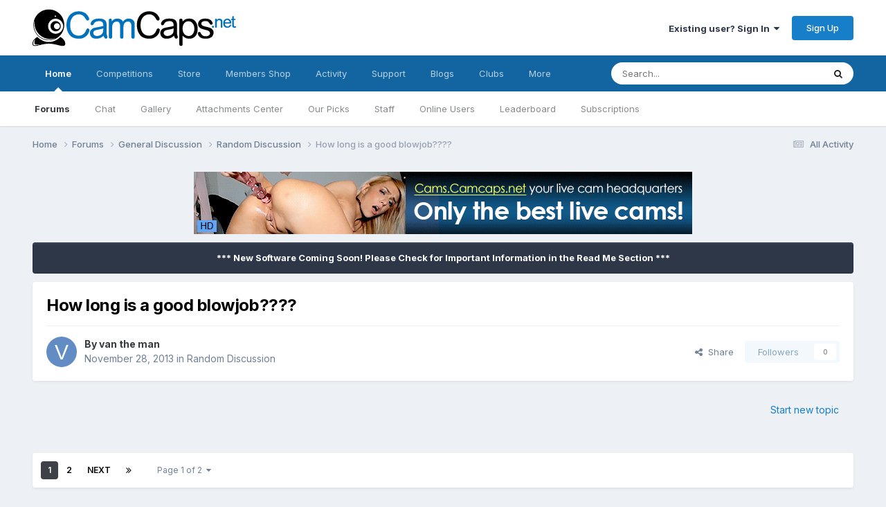

--- FILE ---
content_type: text/html;charset=UTF-8
request_url: https://camcaps.net/forums/topic/1485-how-long-is-a-good-blowjob/
body_size: 17959
content:
<!DOCTYPE html>
<html lang="en-US" dir="ltr">
	<head>
		<meta charset="utf-8">
		<title>How long is a good blowjob???? - Random Discussion - CamCaps.Net</title>
		
			<script>
  (function(i,s,o,g,r,a,m){i['GoogleAnalyticsObject']=r;i[r]=i[r]||function(){
  (i[r].q=i[r].q||[]).push(arguments)},i[r].l=1*new Date();a=s.createElement(o),
  m=s.getElementsByTagName(o)[0];a.async=1;a.src=g;m.parentNode.insertBefore(a,m)
  })(window,document,'script','//www.google-analytics.com/analytics.js','ga');

  ga('create', 'UA-30732855-2', 'auto');
  ga('send', 'pageview');

</script>
		
		

	<meta name="viewport" content="width=device-width, initial-scale=1">


	
	


	<meta name="twitter:card" content="summary" />


	
		<meta name="twitter:site" content="@camcapsnet" />
	



	
		
			
				<meta property="og:title" content="How long is a good blowjob????">
			
		
	

	
		
			
				<meta property="og:type" content="website">
			
		
	

	
		
			
				<meta property="og:url" content="https://camcaps.net/forums/topic/1485-how-long-is-a-good-blowjob/">
			
		
	

	
		
			
				<meta name="description" content="The other day Maya gave Stepan a blowjob which lasted 26 minutes!!! Almost half an hour of cock sucking. Surely this is too long. The poor girl must have had lock-jaw by the end of it! Having said that Stepan spent 16 minutes licking her pussy. Who doesn&#039;t love oral sex but surely such a long tim...">
			
		
	

	
		
			
				<meta property="og:description" content="The other day Maya gave Stepan a blowjob which lasted 26 minutes!!! Almost half an hour of cock sucking. Surely this is too long. The poor girl must have had lock-jaw by the end of it! Having said that Stepan spent 16 minutes licking her pussy. Who doesn&#039;t love oral sex but surely such a long tim...">
			
		
	

	
		
			
				<meta property="og:updated_time" content="2013-12-18T20:01:44Z">
			
		
	

	
		
			
				<meta property="og:site_name" content="CamCaps.Net">
			
		
	

	
		
			
				<meta property="og:locale" content="en_US">
			
		
	


	
		<link rel="next" href="https://camcaps.net/forums/topic/1485-how-long-is-a-good-blowjob/page/2/" />
	

	
		<link rel="last" href="https://camcaps.net/forums/topic/1485-how-long-is-a-good-blowjob/page/2/" />
	

	
		<link rel="canonical" href="https://camcaps.net/forums/topic/1485-how-long-is-a-good-blowjob/" />
	





<link rel="manifest" href="https://camcaps.net/manifest.webmanifest/">
<meta name="msapplication-config" content="https://camcaps.net/browserconfig.xml/">
<meta name="msapplication-starturl" content="/">
<meta name="application-name" content="CamCaps.Net">
<meta name="apple-mobile-web-app-title" content="CamCaps.Net">

	<meta name="theme-color" content="#ffffff">










<link rel="preload" href="//camcaps.net/applications/core/interface/font/fontawesome-webfont.woff2?v=4.7.0" as="font" crossorigin="anonymous">
		


	<link rel="preconnect" href="https://fonts.googleapis.com">
	<link rel="preconnect" href="https://fonts.gstatic.com" crossorigin>
	
		<link href="https://fonts.googleapis.com/css2?family=Inter:wght@300;400;500;600;700&display=swap" rel="stylesheet">
	



	<link rel='stylesheet' href='https://camcaps.net/uploads/css_built_10/341e4a57816af3ba440d891ca87450ff_framework.css?v=ea88b297961767380586' media='all'>

	<link rel='stylesheet' href='https://camcaps.net/uploads/css_built_10/05e81b71abe4f22d6eb8d1a929494829_responsive.css?v=ea88b297961767380586' media='all'>

	<link rel='stylesheet' href='https://camcaps.net/uploads/css_built_10/20446cf2d164adcc029377cb04d43d17_flags.css?v=ea88b297961767380586' media='all'>

	<link rel='stylesheet' href='https://camcaps.net/uploads/css_built_10/90eb5adf50a8c640f633d47fd7eb1778_core.css?v=ea88b297961767380586' media='all'>

	<link rel='stylesheet' href='https://camcaps.net/uploads/css_built_10/5a0da001ccc2200dc5625c3f3934497d_core_responsive.css?v=ea88b297961767380586' media='all'>

	<link rel='stylesheet' href='https://camcaps.net/uploads/css_built_10/24bd4821c74747f952801a16eb6c868a_main.css?v=ea88b297961767380586' media='all'>

	<link rel='stylesheet' href='https://camcaps.net/uploads/css_built_10/13136374e1b49ed2a6386fef2a59fb0c_skins.css?v=ea88b297961767380586' media='all'>

	<link rel='stylesheet' href='https://camcaps.net/uploads/css_built_10/62e269ced0fdab7e30e026f1d30ae516_forums.css?v=ea88b297961767380586' media='all'>

	<link rel='stylesheet' href='https://camcaps.net/uploads/css_built_10/76e62c573090645fb99a15a363d8620e_forums_responsive.css?v=ea88b297961767380586' media='all'>

	<link rel='stylesheet' href='https://camcaps.net/uploads/css_built_10/ebdea0c6a7dab6d37900b9190d3ac77b_topics.css?v=ea88b297961767380586' media='all'>





<link rel='stylesheet' href='https://camcaps.net/uploads/css_built_10/258adbb6e4f3e83cd3b355f84e3fa002_custom.css?v=ea88b297961767380586' media='all'>




		
		

	
	<link rel='shortcut icon' href='https://camcaps.net/uploads/monthly_2017_09/favicon.ico.d7d42e15723b3cacef344abd6ab889f6.ico.85c71eda601e6c6eedbad4ad827af25c.ico' type="image/x-icon">

	</head>
	<body class="ipsApp ipsApp_front ipsJS_none ipsClearfix" data-controller="core.front.core.app"  data-message=""  data-pageapp="forums" data-pagelocation="front" data-pagemodule="forums" data-pagecontroller="topic" data-pageid="1485"  >
		<a href="#ipsLayout_mainArea" class="ipsHide" title="Go to main content on this page" accesskey="m">Jump to content</a>
		
			<div id="ipsLayout_header" class="ipsClearfix">
				





				<header>
					<div class="ipsLayout_container">
						


<a href='https://camcaps.net/' id='elLogo' accesskey='1'><img src="https://camcaps.net/uploads/monthly_2020_09/logo.png.959c0fa9b8141c18e92f643d07c96008.png" alt='CamCaps.Net'></a>

						

	<ul id="elUserNav" class="ipsList_inline cSignedOut ipsResponsive_showDesktop">
		
        
		
        
        
            
            
	


	<li class='cUserNav_icon ipsHide' id='elCart_container'></li>
	<li class='elUserNav_sep ipsHide' id='elCart_sep'></li>

<li id="elSignInLink">
                <a href="https://camcaps.net/login/" data-ipsmenu-closeonclick="false" data-ipsmenu id="elUserSignIn">
                    Existing user? Sign In  <i class="fa fa-caret-down"></i>
                </a>
                
<div id='elUserSignIn_menu' class='ipsMenu ipsMenu_auto ipsHide'>
	<form accept-charset='utf-8' method='post' action='https://camcaps.net/login/'>
		<input type="hidden" name="csrfKey" value="08f477410df92d741f652a76ea71b57c">
		<input type="hidden" name="ref" value="aHR0cHM6Ly9jYW1jYXBzLm5ldC9mb3J1bXMvdG9waWMvMTQ4NS1ob3ctbG9uZy1pcy1hLWdvb2QtYmxvd2pvYi8=">
		<div data-role="loginForm">
			
			
			
				<div class='ipsColumns ipsColumns_noSpacing'>
					<div class='ipsColumn ipsColumn_wide' id='elUserSignIn_internal'>
						
<div class="ipsPad ipsForm ipsForm_vertical">
	<h4 class="ipsType_sectionHead">Sign In</h4>
	<br><br>
	<ul class='ipsList_reset'>
		<li class="ipsFieldRow ipsFieldRow_noLabel ipsFieldRow_fullWidth">
			
			
				<input type="text" placeholder="Display Name" name="auth" autocomplete="username">
			
		</li>
		<li class="ipsFieldRow ipsFieldRow_noLabel ipsFieldRow_fullWidth">
			<input type="password" placeholder="Password" name="password" autocomplete="current-password">
		</li>
		<li class="ipsFieldRow ipsFieldRow_checkbox ipsClearfix">
			<span class="ipsCustomInput">
				<input type="checkbox" name="remember_me" id="remember_me_checkbox" value="1" checked aria-checked="true">
				<span></span>
			</span>
			<div class="ipsFieldRow_content">
				<label class="ipsFieldRow_label" for="remember_me_checkbox">Remember me</label>
				<span class="ipsFieldRow_desc">Not recommended on shared computers</span>
			</div>
		</li>
		<li class="ipsFieldRow ipsFieldRow_fullWidth">
			<button type="submit" name="_processLogin" value="usernamepassword" class="ipsButton ipsButton_primary ipsButton_small" id="elSignIn_submit">Sign In</button>
			
				<p class="ipsType_right ipsType_small">
					
						<a href='https://camcaps.net/lostpassword/' data-ipsDialog data-ipsDialog-title='Forgot your password?'>
					
					Forgot your password?</a>
				</p>
			
		</li>
	</ul>
</div>
					</div>
					<div class='ipsColumn ipsColumn_wide'>
						<div class='ipsPadding' id='elUserSignIn_external'>
							<div class='ipsAreaBackground_light ipsPadding:half'>
								
									<p class='ipsType_reset ipsType_small ipsType_center'><strong>Or sign in with one of these services</strong></p>
								
								
									<div class='ipsType_center ipsMargin_top:half'>
										

<button type="submit" name="_processLogin" value="6" class='ipsButton ipsButton_verySmall ipsButton_fullWidth ipsSocial ipsSocial_twitter' style="background-color: #000000">
	
		<span class='ipsSocial_icon'>
			
				<i class='fa fa-twitter'></i>
			
		</span>
		<span class='ipsSocial_text'>Sign in with X</span>
	
</button>
									</div>
								
									<div class='ipsType_center ipsMargin_top:half'>
										

<button type="submit" name="_processLogin" value="9" class='ipsButton ipsButton_verySmall ipsButton_fullWidth ipsSocial ipsSocial_google' style="background-color: #4285F4">
	
		<span class='ipsSocial_icon'>
			
				<i class='fa fa-google'></i>
			
		</span>
		<span class='ipsSocial_text'>Sign in with Google</span>
	
</button>
									</div>
								
							</div>
						</div>
					</div>
				</div>
			
		</div>
	</form>
</div>
            </li>
            
        
		
			<li>
				
					<a href="https://camcaps.net/register/"  id="elRegisterButton" class="ipsButton ipsButton_normal ipsButton_primary">Sign Up</a>
				
			</li>
		
	</ul>

						
<ul class='ipsMobileHamburger ipsList_reset ipsResponsive_hideDesktop'>
	<li data-ipsDrawer data-ipsDrawer-drawerElem='#elMobileDrawer'>
		<a href='#' >
			
			
				
			
			
			
			<i class='fa fa-navicon'></i>
		</a>
	</li>
</ul>
					</div>
				</header>
				

	<nav data-controller='core.front.core.navBar' class=' ipsResponsive_showDesktop'>
		<div class='ipsNavBar_primary ipsLayout_container '>
			<ul data-role="primaryNavBar" class='ipsClearfix'>
				


	
		
		
			
		
		<li class='ipsNavBar_active' data-active id='elNavSecondary_1' data-role="navBarItem" data-navApp="cms" data-navExt="Pages">
			
			
				<a href="https://camcaps.net"  data-navItem-id="1" data-navDefault>
					Home<span class='ipsNavBar_active__identifier'></span>
				</a>
			
			
				<ul class='ipsNavBar_secondary ' data-role='secondaryNavBar'>
					


	
		
		
			
		
		<li class='ipsNavBar_active' data-active id='elNavSecondary_8' data-role="navBarItem" data-navApp="forums" data-navExt="Forums">
			
			
				<a href="https://camcaps.net/forums/"  data-navItem-id="8" data-navDefault>
					Forums<span class='ipsNavBar_active__identifier'></span>
				</a>
			
			
		</li>
	
	

	
		
		
		<li  id='elNavSecondary_84' data-role="navBarItem" data-navApp="chatbox" data-navExt="Chatbox">
			
			
				<a href="https://camcaps.net/chatbox/"  data-navItem-id="84" >
					Chat<span class='ipsNavBar_active__identifier'></span>
				</a>
			
			
		</li>
	
	

	
		
		
		<li  id='elNavSecondary_10' data-role="navBarItem" data-navApp="gallery" data-navExt="Gallery">
			
			
				<a href="https://camcaps.net/gallery/"  data-navItem-id="10" >
					Gallery<span class='ipsNavBar_active__identifier'></span>
				</a>
			
			
		</li>
	
	

	
		
		
		<li  id='elNavSecondary_85' data-role="navBarItem" data-navApp="dp41attachmentscenter" data-navExt="AttachmentsCenter">
			
			
				<a href="https://camcaps.net/index.php?app=dp41attachmentscenter"  data-navItem-id="85" >
					Attachments Center<span class='ipsNavBar_active__identifier'></span>
				</a>
			
			
		</li>
	
	

	
	

	
		
		
		<li  id='elNavSecondary_52' data-role="navBarItem" data-navApp="core" data-navExt="Promoted">
			
			
				<a href="https://camcaps.net/ourpicks/"  data-navItem-id="52" >
					Our Picks<span class='ipsNavBar_active__identifier'></span>
				</a>
			
			
		</li>
	
	

	
	

	
		
		
		<li  id='elNavSecondary_14' data-role="navBarItem" data-navApp="core" data-navExt="StaffDirectory">
			
			
				<a href="https://camcaps.net/staff/"  data-navItem-id="14" >
					Staff<span class='ipsNavBar_active__identifier'></span>
				</a>
			
			
		</li>
	
	

	
		
		
		<li  id='elNavSecondary_15' data-role="navBarItem" data-navApp="core" data-navExt="OnlineUsers">
			
			
				<a href="https://camcaps.net/online/"  data-navItem-id="15" >
					Online Users<span class='ipsNavBar_active__identifier'></span>
				</a>
			
			
		</li>
	
	

	
		
		
		<li  id='elNavSecondary_49' data-role="navBarItem" data-navApp="core" data-navExt="Leaderboard">
			
			
				<a href="https://camcaps.net/leaderboard/"  data-navItem-id="49" >
					Leaderboard<span class='ipsNavBar_active__identifier'></span>
				</a>
			
			
		</li>
	
	

	
		
		
		<li  id='elNavSecondary_57' data-role="navBarItem" data-navApp="nexus" data-navExt="Subscriptions">
			
			
				<a href="https://camcaps.net/subscriptions/"  data-navItem-id="57" >
					Subscriptions<span class='ipsNavBar_active__identifier'></span>
				</a>
			
			
		</li>
	
	

					<li class='ipsHide' id='elNavigationMore_1' data-role='navMore'>
						<a href='#' data-ipsMenu data-ipsMenu-appendTo='#elNavigationMore_1' id='elNavigationMore_1_dropdown'>More <i class='fa fa-caret-down'></i></a>
						<ul class='ipsHide ipsMenu ipsMenu_auto' id='elNavigationMore_1_dropdown_menu' data-role='moreDropdown'></ul>
					</li>
				</ul>
			
		</li>
	
	

	
		
		
		<li  id='elNavSecondary_80' data-role="navBarItem" data-navApp="competition" data-navExt="Competition">
			
			
				<a href="https://camcaps.net/competition/"  data-navItem-id="80" >
					Competitions<span class='ipsNavBar_active__identifier'></span>
				</a>
			
			
				<ul class='ipsNavBar_secondary ipsHide' data-role='secondaryNavBar'>
					


	
		
		
		<li  id='elNavSecondary_81' data-role="navBarItem" data-navApp="competition" data-navExt="Index">
			
			
				<a href="https://camcaps.net/index.php?app=competition"  data-navItem-id="81" >
					Active Competitions<span class='ipsNavBar_active__identifier'></span>
				</a>
			
			
		</li>
	
	

	
		
		
		<li  id='elNavSecondary_82' data-role="navBarItem" data-navApp="competition" data-navExt="History">
			
			
				<a href="https://camcaps.net/competition/history/"  data-navItem-id="82" >
					Previous Competitions<span class='ipsNavBar_active__identifier'></span>
				</a>
			
			
		</li>
	
	

					<li class='ipsHide' id='elNavigationMore_80' data-role='navMore'>
						<a href='#' data-ipsMenu data-ipsMenu-appendTo='#elNavigationMore_80' id='elNavigationMore_80_dropdown'>More <i class='fa fa-caret-down'></i></a>
						<ul class='ipsHide ipsMenu ipsMenu_auto' id='elNavigationMore_80_dropdown_menu' data-role='moreDropdown'></ul>
					</li>
				</ul>
			
		</li>
	
	

	
		
		
		<li  id='elNavSecondary_77' data-role="navBarItem" data-navApp="nexus" data-navExt="Store">
			
			
				<a href="https://camcaps.net/store/"  data-navItem-id="77" >
					Store<span class='ipsNavBar_active__identifier'></span>
				</a>
			
			
				<ul class='ipsNavBar_secondary ipsHide' data-role='secondaryNavBar'>
					


	
	

					<li class='ipsHide' id='elNavigationMore_77' data-role='navMore'>
						<a href='#' data-ipsMenu data-ipsMenu-appendTo='#elNavigationMore_77' id='elNavigationMore_77_dropdown'>More <i class='fa fa-caret-down'></i></a>
						<ul class='ipsHide ipsMenu ipsMenu_auto' id='elNavigationMore_77_dropdown_menu' data-role='moreDropdown'></ul>
					</li>
				</ul>
			
		</li>
	
	

	
		
		
		<li  id='elNavSecondary_69' data-role="navBarItem" data-navApp="membersshop" data-navExt="shop">
			
			
				<a href="https://camcaps.net/membersshop/"  data-navItem-id="69" >
					Members Shop<span class='ipsNavBar_active__identifier'></span>
				</a>
			
			
				<ul class='ipsNavBar_secondary ipsHide' data-role='secondaryNavBar'>
					


	
		
		
		<li  id='elNavSecondary_73' data-role="navBarItem" data-navApp="membersshop" data-navExt="statistics">
			
			
				<a href="https://camcaps.net/membersshop/statistics/"  data-navItem-id="73" >
					Statistics<span class='ipsNavBar_active__identifier'></span>
				</a>
			
			
		</li>
	
	

	
		
		
		<li  id='elNavSecondary_72' data-role="navBarItem" data-navApp="membersshop" data-navExt="bank">
			
			
				<a href="https://camcaps.net/membersshop/members/bank/"  data-navItem-id="72" >
					Bank<span class='ipsNavBar_active__identifier'></span>
				</a>
			
			
		</li>
	
	

	
		
		
		<li  id='elNavSecondary_71' data-role="navBarItem" data-navApp="membersshop" data-navExt="logs">
			
			
				<a href="https://camcaps.net/membersshop/rewards/"  data-navItem-id="71" >
					Rewards & Logs<span class='ipsNavBar_active__identifier'></span>
				</a>
			
			
		</li>
	
	

	
		
		
		<li  id='elNavSecondary_70' data-role="navBarItem" data-navApp="membersshop" data-navExt="myitems">
			
			
				<a href="https://camcaps.net/membersshop/myitems/"  data-navItem-id="70" >
					My Items<span class='ipsNavBar_active__identifier'></span>
				</a>
			
			
		</li>
	
	

					<li class='ipsHide' id='elNavigationMore_69' data-role='navMore'>
						<a href='#' data-ipsMenu data-ipsMenu-appendTo='#elNavigationMore_69' id='elNavigationMore_69_dropdown'>More <i class='fa fa-caret-down'></i></a>
						<ul class='ipsHide ipsMenu ipsMenu_auto' id='elNavigationMore_69_dropdown_menu' data-role='moreDropdown'></ul>
					</li>
				</ul>
			
		</li>
	
	

	
		
		
		<li  id='elNavSecondary_2' data-role="navBarItem" data-navApp="core" data-navExt="CustomItem">
			
			
				<a href="https://camcaps.net/discover/"  data-navItem-id="2" >
					Activity<span class='ipsNavBar_active__identifier'></span>
				</a>
			
			
				<ul class='ipsNavBar_secondary ipsHide' data-role='secondaryNavBar'>
					


	
		
		
		<li  id='elNavSecondary_3' data-role="navBarItem" data-navApp="core" data-navExt="AllActivity">
			
			
				<a href="https://camcaps.net/discover/"  data-navItem-id="3" >
					All Activity<span class='ipsNavBar_active__identifier'></span>
				</a>
			
			
		</li>
	
	

	
		
		
		<li  id='elNavSecondary_4' data-role="navBarItem" data-navApp="core" data-navExt="YourActivityStreams">
			
			
				<a href="#"  data-navItem-id="4" >
					My Activity Streams<span class='ipsNavBar_active__identifier'></span>
				</a>
			
			
		</li>
	
	

	
		
		
		<li  id='elNavSecondary_5' data-role="navBarItem" data-navApp="core" data-navExt="YourActivityStreamsItem">
			
			
				<a href="https://camcaps.net/discover/unread/"  data-navItem-id="5" >
					Unread Content<span class='ipsNavBar_active__identifier'></span>
				</a>
			
			
		</li>
	
	

	
		
		
		<li  id='elNavSecondary_6' data-role="navBarItem" data-navApp="core" data-navExt="YourActivityStreamsItem">
			
			
				<a href="https://camcaps.net/discover/content-started/"  data-navItem-id="6" >
					Content I Started<span class='ipsNavBar_active__identifier'></span>
				</a>
			
			
		</li>
	
	

	
		
		
		<li  id='elNavSecondary_7' data-role="navBarItem" data-navApp="core" data-navExt="Search">
			
			
				<a href="https://camcaps.net/search/"  data-navItem-id="7" >
					Search<span class='ipsNavBar_active__identifier'></span>
				</a>
			
			
		</li>
	
	

					<li class='ipsHide' id='elNavigationMore_2' data-role='navMore'>
						<a href='#' data-ipsMenu data-ipsMenu-appendTo='#elNavigationMore_2' id='elNavigationMore_2_dropdown'>More <i class='fa fa-caret-down'></i></a>
						<ul class='ipsHide ipsMenu ipsMenu_auto' id='elNavigationMore_2_dropdown_menu' data-role='moreDropdown'></ul>
					</li>
				</ul>
			
		</li>
	
	

	
		
		
		<li  id='elNavSecondary_29' data-role="navBarItem" data-navApp="core" data-navExt="CustomItem">
			
			
				<a href="https://camcaps.net/support/"  data-navItem-id="29" >
					Support<span class='ipsNavBar_active__identifier'></span>
				</a>
			
			
				<ul class='ipsNavBar_secondary ipsHide' data-role='secondaryNavBar'>
					


	
		
		
		<li  id='elNavSecondary_30' data-role="navBarItem" data-navApp="nexus" data-navExt="Support">
			
			
				<a href="https://camcaps.net/support/"  data-navItem-id="30" >
					Support<span class='ipsNavBar_active__identifier'></span>
				</a>
			
			
		</li>
	
	

	
		
		
		<li  id='elNavSecondary_75' data-role="navBarItem" data-navApp="cms" data-navExt="Pages">
			
			
				<a href="https://camcaps.net/return-and-cancellation-policy/"  data-navItem-id="75" >
					Return & Cancellation Policy<span class='ipsNavBar_active__identifier'></span>
				</a>
			
			
		</li>
	
	

	
	

					<li class='ipsHide' id='elNavigationMore_29' data-role='navMore'>
						<a href='#' data-ipsMenu data-ipsMenu-appendTo='#elNavigationMore_29' id='elNavigationMore_29_dropdown'>More <i class='fa fa-caret-down'></i></a>
						<ul class='ipsHide ipsMenu ipsMenu_auto' id='elNavigationMore_29_dropdown_menu' data-role='moreDropdown'></ul>
					</li>
				</ul>
			
		</li>
	
	

	
		
		
		<li  id='elNavSecondary_43' data-role="navBarItem" data-navApp="blog" data-navExt="Blogs">
			
			
				<a href="https://camcaps.net/blogs/"  data-navItem-id="43" >
					Blogs<span class='ipsNavBar_active__identifier'></span>
				</a>
			
			
		</li>
	
	

	
		
		
		<li  id='elNavSecondary_53' data-role="navBarItem" data-navApp="core" data-navExt="Clubs">
			
			
				<a href="https://camcaps.net/clubs/"  data-navItem-id="53" >
					Clubs<span class='ipsNavBar_active__identifier'></span>
				</a>
			
			
		</li>
	
	

	
		
		
		<li  id='elNavSecondary_32' data-role="navBarItem" data-navApp="core" data-navExt="CustomItem">
			
			
				<a href="http://cams.camcaps.net/" target='_blank' rel="noopener" data-navItem-id="32" >
					Webcams<span class='ipsNavBar_active__identifier'></span>
				</a>
			
			
		</li>
	
	

				<li class='ipsHide' id='elNavigationMore' data-role='navMore'>
					<a href='#' data-ipsMenu data-ipsMenu-appendTo='#elNavigationMore' id='elNavigationMore_dropdown'>More</a>
					<ul class='ipsNavBar_secondary ipsHide' data-role='secondaryNavBar'>
						<li class='ipsHide' id='elNavigationMore_more' data-role='navMore'>
							<a href='#' data-ipsMenu data-ipsMenu-appendTo='#elNavigationMore_more' id='elNavigationMore_more_dropdown'>More <i class='fa fa-caret-down'></i></a>
							<ul class='ipsHide ipsMenu ipsMenu_auto' id='elNavigationMore_more_dropdown_menu' data-role='moreDropdown'></ul>
						</li>
					</ul>
				</li>
			</ul>
			

	<div id="elSearchWrapper">
		<div id='elSearch' data-controller="core.front.core.quickSearch">
			<form accept-charset='utf-8' action='//camcaps.net/search/?do=quicksearch' method='post'>
                <input type='search' id='elSearchField' placeholder='Search...' name='q' autocomplete='off' aria-label='Search'>
                <details class='cSearchFilter'>
                    <summary class='cSearchFilter__text'></summary>
                    <ul class='cSearchFilter__menu'>
                        
                        <li><label><input type="radio" name="type" value="all" ><span class='cSearchFilter__menuText'>Everywhere</span></label></li>
                        
                            
                                <li><label><input type="radio" name="type" value='contextual_{&quot;type&quot;:&quot;forums_topic&quot;,&quot;nodes&quot;:1749}' checked><span class='cSearchFilter__menuText'>This Forum</span></label></li>
                            
                                <li><label><input type="radio" name="type" value='contextual_{&quot;type&quot;:&quot;forums_topic&quot;,&quot;item&quot;:1485}' checked><span class='cSearchFilter__menuText'>This Topic</span></label></li>
                            
                        
                        
                            <li><label><input type="radio" name="type" value="core_statuses_status"><span class='cSearchFilter__menuText'>Status Updates</span></label></li>
                        
                            <li><label><input type="radio" name="type" value="forums_topic"><span class='cSearchFilter__menuText'>Topics</span></label></li>
                        
                            <li><label><input type="radio" name="type" value="cms_pages_pageitem"><span class='cSearchFilter__menuText'>Pages</span></label></li>
                        
                            <li><label><input type="radio" name="type" value="nexus_package_item"><span class='cSearchFilter__menuText'>Products</span></label></li>
                        
                            <li><label><input type="radio" name="type" value="downloads_file"><span class='cSearchFilter__menuText'>Files</span></label></li>
                        
                            <li><label><input type="radio" name="type" value="blog_entry"><span class='cSearchFilter__menuText'>Blog Entries</span></label></li>
                        
                            <li><label><input type="radio" name="type" value="competition_entry"><span class='cSearchFilter__menuText'>Entries</span></label></li>
                        
                            <li><label><input type="radio" name="type" value="core_members"><span class='cSearchFilter__menuText'>Members</span></label></li>
                        
                    </ul>
                </details>
				<button class='cSearchSubmit' type="submit" aria-label='Search'><i class="fa fa-search"></i></button>
			</form>
		</div>
	</div>

		</div>
	</nav>

				
<ul id='elMobileNav' class='ipsResponsive_hideDesktop' data-controller='core.front.core.mobileNav'>
	
		
			
			
				
				
			
				
				
			
				
					<li id='elMobileBreadcrumb'>
						<a href='https://camcaps.net/forums/forum/1749-random-discussion/'>
							<span>Random Discussion</span>
						</a>
					</li>
				
				
			
				
				
			
		
	
	
	
	<li >
		<a data-action="defaultStream" href='https://camcaps.net/discover/'><i class="fa fa-newspaper-o" aria-hidden="true"></i></a>
	</li>

	

	
		<li class='ipsJS_show'>
			<a href='https://camcaps.net/search/'><i class='fa fa-search'></i></a>
		</li>
	
</ul>
			</div>
		
             
<div align="right" id="google_translate_element"></div><script type="text/javascript">
function googleTranslateElementInit() {
  new google.translate.TranslateElement({pageLanguage: 'en', layout: google.translate.TranslateElement.FloatPosition.TOP_LEFT, autoDisplay: false}, 'google_translate_element');
}
</script><script type="text/javascript" src="//translate.google.com/translate_a/element.js?cb=googleTranslateElementInit"></script>
      
		<main id="ipsLayout_body" class="ipsLayout_container">
			<div id="ipsLayout_contentArea">
				<div id="ipsLayout_contentWrapper">
					
<nav class='ipsBreadcrumb ipsBreadcrumb_top ipsFaded_withHover'>
	

	<ul class='ipsList_inline ipsPos_right'>
		
		<li >
			<a data-action="defaultStream" class='ipsType_light '  href='https://camcaps.net/discover/'><i class="fa fa-newspaper-o" aria-hidden="true"></i> <span>All Activity</span></a>
		</li>
		
	</ul>

	<ul data-role="breadcrumbList">
		<li>
			<a title="Home" href='https://camcaps.net/'>
				<span>Home <i class='fa fa-angle-right'></i></span>
			</a>
		</li>
		
		
			<li>
				
					<a href='https://camcaps.net/forums/'>
						<span>Forums <i class='fa fa-angle-right' aria-hidden="true"></i></span>
					</a>
				
			</li>
		
			<li>
				
					<a href='https://camcaps.net/forums/forum/1714-general-discussion/'>
						<span>General Discussion <i class='fa fa-angle-right' aria-hidden="true"></i></span>
					</a>
				
			</li>
		
			<li>
				
					<a href='https://camcaps.net/forums/forum/1749-random-discussion/'>
						<span>Random Discussion <i class='fa fa-angle-right' aria-hidden="true"></i></span>
					</a>
				
			</li>
		
			<li>
				
					How long is a good blowjob????
				
			</li>
		
	</ul>
</nav>
					
					<div id="ipsLayout_mainArea">
						

<div class='ipsAbd380bc43 ipsSpacer_both ipsSpacer_half'>
	<ul class='ipsList_inline ipsType_center ipsList_reset ipsList_noSpacing'>
		
		<li class='ipsAbd380bc43_large ipsResponsive_showDesktop ipsResponsive_inlineBlock ipsAreaBackground_light'>
			
				<a href='https://camcaps.net/index.php?app=core&amp;module=system&amp;controller=redirect&amp;do=advertisement&amp;ad=5&amp;key=c1900ee6397bbead86625658cc3ac95bbb1534c85122112631db7abe9ed600c6' target='_blank' rel='nofollow noopener'>
			
				<img src='https://camcaps.net/uploads/monthly_2018_06/Cams.Camcaps_net.gif.00391e8cb4a8f7e219ef20b7cc04d64b.gif' alt="advertisement_alt" class='ipsImage ipsContained'>
			
				</a>
			
		</li>
		
		<li class='ipsAbd380bc43_medium ipsResponsive_showTablet ipsResponsive_inlineBlock ipsAreaBackground_light'>
			
				<a href='https://camcaps.net/index.php?app=core&amp;module=system&amp;controller=redirect&amp;do=advertisement&amp;ad=5&amp;key=c1900ee6397bbead86625658cc3ac95bbb1534c85122112631db7abe9ed600c6' target='_blank' rel='nofollow noopener'>
			
				<img src='https://camcaps.net/uploads/monthly_2018_06/Cams.Camcaps_net.gif.00391e8cb4a8f7e219ef20b7cc04d64b.gif' alt="advertisement_alt" class='ipsImage ipsContained'>
			
				</a>
			
		</li>

		<li class='ipsAbd380bc43_small ipsResponsive_showPhone ipsResponsive_inlineBlock ipsAreaBackground_light'>
			
				<a href='https://camcaps.net/index.php?app=core&amp;module=system&amp;controller=redirect&amp;do=advertisement&amp;ad=5&amp;key=c1900ee6397bbead86625658cc3ac95bbb1534c85122112631db7abe9ed600c6' target='_blank' rel='nofollow noopener'>
			
				<img src='https://camcaps.net/uploads/monthly_2018_06/Cams.Camcaps_net.gif.00391e8cb4a8f7e219ef20b7cc04d64b.gif' alt="advertisement_alt" class='ipsImage ipsContained'>
			
				</a>
			
		</li>
		
	</ul>
	
</div>

						
						
						

	


	<div class='cAnnouncementsContent'>
		
		<div class='cAnnouncementContentTop ipsAnnouncement ipsMessage_none ipsType_center'>
            
            <span>*** New Software Coming Soon!   Please Check for Important Information in the Read Me Section ***</span>
            
		</div>
		
	</div>



						



<div class="ipsPageHeader ipsResponsive_pull ipsBox ipsPadding sm:ipsPadding:half ipsMargin_bottom">
		
	
	<div class="ipsFlex ipsFlex-ai:center ipsFlex-fw:wrap ipsGap:4">
		<div class="ipsFlex-flex:11">
			<h1 class="ipsType_pageTitle ipsContained_container">
				

				
				
					<span class="ipsType_break ipsContained">
						<span>How long is a good blowjob????</span>
					</span>
				
			</h1>
			
			
		</div>
		
	</div>
	<hr class="ipsHr">
	<div class="ipsPageHeader__meta ipsFlex ipsFlex-jc:between ipsFlex-ai:center ipsFlex-fw:wrap ipsGap:3">
		<div class="ipsFlex-flex:11">
			<div class="ipsPhotoPanel ipsPhotoPanel_mini ipsPhotoPanel_notPhone ipsClearfix">
				


	<a href="https://camcaps.net/profile/2832-van-the-man/" rel="nofollow" data-ipsHover data-ipsHover-width="370" data-ipsHover-target="https://camcaps.net/profile/2832-van-the-man/?do=hovercard" class="ipsUserPhoto ipsUserPhoto_mini" title="Go to van the man's profile">
		<img src='data:image/svg+xml,%3Csvg%20xmlns%3D%22http%3A%2F%2Fwww.w3.org%2F2000%2Fsvg%22%20viewBox%3D%220%200%201024%201024%22%20style%3D%22background%3A%23628dc4%22%3E%3Cg%3E%3Ctext%20text-anchor%3D%22middle%22%20dy%3D%22.35em%22%20x%3D%22512%22%20y%3D%22512%22%20fill%3D%22%23ffffff%22%20font-size%3D%22700%22%20font-family%3D%22-apple-system%2C%20BlinkMacSystemFont%2C%20Roboto%2C%20Helvetica%2C%20Arial%2C%20sans-serif%22%3EV%3C%2Ftext%3E%3C%2Fg%3E%3C%2Fsvg%3E' alt='van the man' loading="lazy">
	</a>

				<div>
					<p class="ipsType_reset ipsType_blendLinks">
						<span class="ipsType_normal">
						
							<strong>By 


<a href='https://camcaps.net/profile/2832-van-the-man/' rel="nofollow" data-ipsHover data-ipsHover-width='370' data-ipsHover-target='https://camcaps.net/profile/2832-van-the-man/?do=hovercard&amp;referrer=https%253A%252F%252Fcamcaps.net%252Fforums%252Ftopic%252F1485-how-long-is-a-good-blowjob%252F' title="Go to van the man's profile" class="ipsType_break">van the man</a></strong><br>
							<span class="ipsType_light"><time datetime='2013-11-28T17:17:57Z' title='11/28/2013 05:17  PM' data-short='12 yr'>November 28, 2013</time> in <a href="https://camcaps.net/forums/forum/1749-random-discussion/">Random Discussion</a></span>
						
						</span>
					</p>
				</div>
			</div>
		</div>
		
			<div class="ipsFlex-flex:01 ipsResponsive_hidePhone">
				<div class="ipsShareLinks">
					
						


    <a href='#elShareItem_978928105_menu' id='elShareItem_978928105' data-ipsMenu class='ipsShareButton ipsButton ipsButton_verySmall ipsButton_link ipsButton_link--light'>
        <span><i class='fa fa-share-alt'></i></span> &nbsp;Share
    </a>

    <div class='ipsPadding ipsMenu ipsMenu_normal ipsHide' id='elShareItem_978928105_menu' data-controller="core.front.core.sharelink">
        
        
        <span data-ipsCopy data-ipsCopy-flashmessage>
            <a href="https://camcaps.net/forums/topic/1485-how-long-is-a-good-blowjob/" class="ipsButton ipsButton_light ipsButton_small ipsButton_fullWidth" data-role="copyButton" data-clipboard-text="https://camcaps.net/forums/topic/1485-how-long-is-a-good-blowjob/" data-ipstooltip title='Copy Link to Clipboard'><i class="fa fa-clone"></i> https://camcaps.net/forums/topic/1485-how-long-is-a-good-blowjob/</a>
        </span>
        <ul class='ipsShareLinks ipsMargin_top:half'>
            
                <li>
<a href="https://x.com/share?url=https%3A%2F%2Fcamcaps.net%2Fforums%2Ftopic%2F1485-how-long-is-a-good-blowjob%2F" class="cShareLink cShareLink_x" target="_blank" data-role="shareLink" title='Share on X' data-ipsTooltip rel='nofollow noopener'>
    <i class="fa fa-x"></i>
</a></li>
            
                <li>
<a href="https://www.reddit.com/submit?url=https%3A%2F%2Fcamcaps.net%2Fforums%2Ftopic%2F1485-how-long-is-a-good-blowjob%2F&amp;title=How+long+is+a+good+blowjob%3F%3F%3F%3F" rel="nofollow noopener" class="cShareLink cShareLink_reddit" target="_blank" title='Share on Reddit' data-ipsTooltip>
	<i class="fa fa-reddit"></i>
</a></li>
            
        </ul>
        
            <hr class='ipsHr'>
            <button class='ipsHide ipsButton ipsButton_verySmall ipsButton_light ipsButton_fullWidth ipsMargin_top:half' data-controller='core.front.core.webshare' data-role='webShare' data-webShareTitle='How long is a good blowjob????' data-webShareText='How long is a good blowjob????' data-webShareUrl='https://camcaps.net/forums/topic/1485-how-long-is-a-good-blowjob/'>More sharing options...</button>
        
    </div>

					
					
                    

					



					

<div data-followApp='forums' data-followArea='topic' data-followID='1485' data-controller='core.front.core.followButton'>
	

	<a href='https://camcaps.net/login/' rel="nofollow" class="ipsFollow ipsPos_middle ipsButton ipsButton_light ipsButton_verySmall ipsButton_disabled" data-role="followButton" data-ipsTooltip title='Sign in to follow this'>
		<span>Followers</span>
		<span class='ipsCommentCount'>0</span>
	</a>

</div>
				</div>
			</div>
					
	</div>
	
	
</div>








<div class="ipsClearfix">
	<ul class="ipsToolList ipsToolList_horizontal ipsClearfix ipsSpacer_both ipsResponsive_hidePhone">

		
		
			<li class="ipsResponsive_hidePhone">
				
					<a href="https://camcaps.net/forums/forum/1749-random-discussion/?do=add" rel="nofollow" class="ipsButton ipsButton_link ipsButton_medium ipsButton_fullWidth" title="Start a new topic in this forum">Start new topic</a>
				
			</li>
		
		
	
</ul>
</div>

<div id="comments" data-controller="core.front.core.commentFeed,forums.front.topic.view, core.front.core.ignoredComments" data-autopoll data-baseurl="https://camcaps.net/forums/topic/1485-how-long-is-a-good-blowjob/"  data-feedid="topic-1485" class="cTopic ipsClear ipsSpacer_top">
	
			

				<div class="ipsBox ipsResponsive_pull ipsPadding:half ipsClearfix ipsClear ipsMargin_bottom">
					
					
						


	
	<ul class='ipsPagination' id='elPagination_653bb741ee1a8f6336766fe388ed7eca_598076351' data-ipsPagination-seoPagination='true' data-pages='2' data-ipsPagination  data-ipsPagination-pages="2" data-ipsPagination-perPage='12'>
		
			
				<li class='ipsPagination_first ipsPagination_inactive'><a href='https://camcaps.net/forums/topic/1485-how-long-is-a-good-blowjob/#comments' rel="first" data-page='1' data-ipsTooltip title='First page'><i class='fa fa-angle-double-left'></i></a></li>
				<li class='ipsPagination_prev ipsPagination_inactive'><a href='https://camcaps.net/forums/topic/1485-how-long-is-a-good-blowjob/#comments' rel="prev" data-page='0' data-ipsTooltip title='Previous page'>Prev</a></li>
			
			<li class='ipsPagination_page ipsPagination_active'><a href='https://camcaps.net/forums/topic/1485-how-long-is-a-good-blowjob/#comments' data-page='1'>1</a></li>
			
				
					<li class='ipsPagination_page'><a href='https://camcaps.net/forums/topic/1485-how-long-is-a-good-blowjob/page/2/#comments' data-page='2'>2</a></li>
				
				<li class='ipsPagination_next'><a href='https://camcaps.net/forums/topic/1485-how-long-is-a-good-blowjob/page/2/#comments' rel="next" data-page='2' data-ipsTooltip title='Next page'>Next</a></li>
				<li class='ipsPagination_last'><a href='https://camcaps.net/forums/topic/1485-how-long-is-a-good-blowjob/page/2/#comments' rel="last" data-page='2' data-ipsTooltip title='Last page'><i class='fa fa-angle-double-right'></i></a></li>
			
			
				<li class='ipsPagination_pageJump'>
					<a href='#' data-ipsMenu data-ipsMenu-closeOnClick='false' data-ipsMenu-appendTo='#elPagination_653bb741ee1a8f6336766fe388ed7eca_598076351' id='elPagination_653bb741ee1a8f6336766fe388ed7eca_598076351_jump'>Page 1 of 2 &nbsp;<i class='fa fa-caret-down'></i></a>
					<div class='ipsMenu ipsMenu_narrow ipsPadding ipsHide' id='elPagination_653bb741ee1a8f6336766fe388ed7eca_598076351_jump_menu'>
						<form accept-charset='utf-8' method='post' action='https://camcaps.net/forums/topic/1485-how-long-is-a-good-blowjob/#comments' data-role="pageJump" data-baseUrl='#'>
							<ul class='ipsForm ipsForm_horizontal'>
								<li class='ipsFieldRow'>
									<input type='number' min='1' max='2' placeholder='Page number' class='ipsField_fullWidth' name='page'>
								</li>
								<li class='ipsFieldRow ipsFieldRow_fullWidth'>
									<input type='submit' class='ipsButton_fullWidth ipsButton ipsButton_verySmall ipsButton_primary' value='Go'>
								</li>
							</ul>
						</form>
					</div>
				</li>
			
		
	</ul>

					
				</div>
			
	

	

<div data-controller='core.front.core.recommendedComments' data-url='https://camcaps.net/forums/topic/1485-how-long-is-a-good-blowjob/?recommended=comments' class='ipsRecommendedComments ipsHide'>
	<div data-role="recommendedComments">
		<h2 class='ipsType_sectionHead ipsType_large ipsType_bold ipsMargin_bottom'>Recommended Posts</h2>
		
	</div>
</div>
	
	<div id="elPostFeed" data-role="commentFeed" data-controller="core.front.core.moderation" >
		<form action="https://camcaps.net/forums/topic/1485-how-long-is-a-good-blowjob/?csrfKey=08f477410df92d741f652a76ea71b57c&amp;do=multimodComment" method="post" data-ipspageaction data-role="moderationTools">
			
			
				

					

					
					



<a id="findComment-30632"></a>
<a id="comment-30632"></a>
<article  id="elComment_30632" class="cPost ipsBox ipsResponsive_pull  ipsComment  ipsComment_parent ipsClearfix ipsClear ipsColumns ipsColumns_noSpacing ipsColumns_collapsePhone    ">
	

	

	<div class="cAuthorPane_mobile ipsResponsive_showPhone">
		<div class="cAuthorPane_photo">
			<div class="cAuthorPane_photoWrap">
				


	<a href="https://camcaps.net/profile/2832-van-the-man/" rel="nofollow" data-ipsHover data-ipsHover-width="370" data-ipsHover-target="https://camcaps.net/profile/2832-van-the-man/?do=hovercard" class="ipsUserPhoto ipsUserPhoto_large" title="Go to van the man's profile">
		<img src='data:image/svg+xml,%3Csvg%20xmlns%3D%22http%3A%2F%2Fwww.w3.org%2F2000%2Fsvg%22%20viewBox%3D%220%200%201024%201024%22%20style%3D%22background%3A%23628dc4%22%3E%3Cg%3E%3Ctext%20text-anchor%3D%22middle%22%20dy%3D%22.35em%22%20x%3D%22512%22%20y%3D%22512%22%20fill%3D%22%23ffffff%22%20font-size%3D%22700%22%20font-family%3D%22-apple-system%2C%20BlinkMacSystemFont%2C%20Roboto%2C%20Helvetica%2C%20Arial%2C%20sans-serif%22%3EV%3C%2Ftext%3E%3C%2Fg%3E%3C%2Fsvg%3E' alt='van the man' loading="lazy">
	</a>

				
				
					<a href="https://camcaps.net/profile/2832-van-the-man/badges/" rel="nofollow">
						
<img src='https://camcaps.net/uploads/set_resources_10/84c1e40ea0e759e3f1505eb1788ddf3c_default_rank.png' loading="lazy" alt="Advanced Member" class="cAuthorPane_badge cAuthorPane_badge--rank ipsOutline ipsOutline:2px" data-ipsTooltip title="Rank: Advanced Member (3/3)">
					</a>
				
			</div>
		</div>
		<div class="cAuthorPane_content">
			<h3 class="ipsType_sectionHead cAuthorPane_author ipsType_break ipsType_blendLinks ipsFlex ipsFlex-ai:center">
				


<a href='https://camcaps.net/profile/2832-van-the-man/' rel="nofollow" data-ipsHover data-ipsHover-width='370' data-ipsHover-target='https://camcaps.net/profile/2832-van-the-man/?do=hovercard&amp;referrer=https%253A%252F%252Fcamcaps.net%252Fforums%252Ftopic%252F1485-how-long-is-a-good-blowjob%252F' title="Go to van the man's profile" class="ipsType_break"><span style='color:#'>van the man</span></a>
			</h3>
			<div class="ipsType_light ipsType_reset">
			    <a href="https://camcaps.net/forums/topic/1485-how-long-is-a-good-blowjob/#findComment-30632" rel="nofollow" class="ipsType_blendLinks">Posted <time datetime='2013-11-28T17:17:57Z' title='11/28/2013 05:17  PM' data-short='12 yr'>November 28, 2013</time></a>
				
			</div>
		</div>
	</div>
	<aside class="ipsComment_author cAuthorPane ipsColumn ipsColumn_medium ipsResponsive_hidePhone">
		<h3 class="ipsType_sectionHead cAuthorPane_author ipsType_blendLinks ipsType_break">
<strong>


<a href='https://camcaps.net/profile/2832-van-the-man/' rel="nofollow" data-ipsHover data-ipsHover-width='370' data-ipsHover-target='https://camcaps.net/profile/2832-van-the-man/?do=hovercard&amp;referrer=https%253A%252F%252Fcamcaps.net%252Fforums%252Ftopic%252F1485-how-long-is-a-good-blowjob%252F' title="Go to van the man's profile" class="ipsType_break">van the man</a></strong>
			
		</h3>
		<ul class="cAuthorPane_info ipsList_reset">
			<li data-role="photo" class="cAuthorPane_photo">
				<div class="cAuthorPane_photoWrap">
					


	<a href="https://camcaps.net/profile/2832-van-the-man/" rel="nofollow" data-ipsHover data-ipsHover-width="370" data-ipsHover-target="https://camcaps.net/profile/2832-van-the-man/?do=hovercard" class="ipsUserPhoto ipsUserPhoto_large" title="Go to van the man's profile">
		<img src='data:image/svg+xml,%3Csvg%20xmlns%3D%22http%3A%2F%2Fwww.w3.org%2F2000%2Fsvg%22%20viewBox%3D%220%200%201024%201024%22%20style%3D%22background%3A%23628dc4%22%3E%3Cg%3E%3Ctext%20text-anchor%3D%22middle%22%20dy%3D%22.35em%22%20x%3D%22512%22%20y%3D%22512%22%20fill%3D%22%23ffffff%22%20font-size%3D%22700%22%20font-family%3D%22-apple-system%2C%20BlinkMacSystemFont%2C%20Roboto%2C%20Helvetica%2C%20Arial%2C%20sans-serif%22%3EV%3C%2Ftext%3E%3C%2Fg%3E%3C%2Fsvg%3E' alt='van the man' loading="lazy">
	</a>

					
					
						
<img src='https://camcaps.net/uploads/set_resources_10/84c1e40ea0e759e3f1505eb1788ddf3c_default_rank.png' loading="lazy" alt="Advanced Member" class="cAuthorPane_badge cAuthorPane_badge--rank ipsOutline ipsOutline:2px" data-ipsTooltip title="Rank: Advanced Member (3/3)">
					
				</div>
			</li>
			
				<li data-role="group"><span style='color:#'>Members</span></li>
				
			
			
				<li data-role="stats" class="ipsMargin_top">
					<ul class="ipsList_reset ipsType_light ipsFlex ipsFlex-ai:center ipsFlex-jc:center ipsGap_row:2 cAuthorPane_stats">
						<li>
							
								<a href="https://camcaps.net/profile/2832-van-the-man/content/" rel="nofollow" title="2,853 posts" data-ipstooltip class="ipsType_blendLinks">
							
								<i class="fa fa-comment"></i> 2.9k
							
								</a>
							
						</li>
						
					

	
	<li data-ipsTooltip title="Points">
		<i class="fa fa-shopping-bag"></i> 1,620
	</li>
</ul>
				</li>
			
			
				

			
		</ul>
	</aside>
	<div class="ipsColumn ipsColumn_fluid ipsMargin:none">
		

<div id="comment-30632_wrap" data-controller="core.front.core.comment" data-commentapp="forums" data-commenttype="forums" data-commentid="30632" data-quotedata="{&quot;userid&quot;:2832,&quot;username&quot;:&quot;van the man&quot;,&quot;timestamp&quot;:1385659077,&quot;contentapp&quot;:&quot;forums&quot;,&quot;contenttype&quot;:&quot;forums&quot;,&quot;contentid&quot;:1485,&quot;contentclass&quot;:&quot;forums_Topic&quot;,&quot;contentcommentid&quot;:30632}" class="ipsComment_content ipsType_medium">

	<div class="ipsComment_meta ipsType_light ipsFlex ipsFlex-ai:center ipsFlex-jc:between ipsFlex-fd:row-reverse">
		<div class="ipsType_light ipsType_reset ipsType_blendLinks ipsComment_toolWrap">
			<div class="ipsResponsive_hidePhone ipsComment_badges">
				<ul class="ipsList_reset ipsFlex ipsFlex-jc:end ipsFlex-fw:wrap ipsGap:2 ipsGap_row:1">
					
					
					
					
					
				</ul>
			</div>
			<ul class="ipsList_reset ipsComment_tools">
				<li>
					<a href="#elControls_30632_menu" class="ipsComment_ellipsis" id="elControls_30632" title="More options..." data-ipsmenu data-ipsmenu-appendto="#comment-30632_wrap"><i class="fa fa-ellipsis-h"></i></a>
					<ul id="elControls_30632_menu" class="ipsMenu ipsMenu_narrow ipsHide">
						
						
                        
						
						
						
							
								
							
							
							
							
							
							
						
					</ul>
				</li>
				
			</ul>
		</div>

		<div class="ipsType_reset ipsResponsive_hidePhone">
		   
		   Posted <time datetime='2013-11-28T17:17:57Z' title='11/28/2013 05:17  PM' data-short='12 yr'>November 28, 2013</time>
		   
			
			<span class="ipsResponsive_hidePhone">
				
				
			</span>
		</div>
	</div>

	

    

	<div class="cPost_contentWrap">
		
		<div data-role="commentContent" class="ipsType_normal ipsType_richText ipsPadding_bottom ipsContained" data-controller="core.front.core.lightboxedImages">
			<p>The other day Maya gave Stepan a blowjob which lasted 26 minutes!!! Almost half an hour of cock sucking. Surely this is too long. The poor girl must have had lock-jaw by the end of it! Having said that Stepan spent 16 minutes licking her pussy.</p><p>
Who doesn't love oral sex but surely such a long time is over demanding of your partner???</p><p>
So the question is...... How long is the ideal time for oral sex????</p><p>
I would say 10 minutes. Long enough to enjoy but not too demanding on your partner....</p><p>
Any views?????</p>


			
		</div>

		

		
	</div>

	
    
</div>

	</div>
</article>

					
					
						

<div class='ipsAbd380bc43 ipsSpacer_both ipsSpacer_half'>
	<ul class='ipsList_inline ipsType_center ipsList_reset ipsList_noSpacing'>
		
		<li class='ipsAbd380bc43_large ipsResponsive_showDesktop ipsResponsive_inlineBlock ipsAreaBackground_light'>
			
				<a href='https://camcaps.net/index.php?app=core&amp;module=system&amp;controller=redirect&amp;do=advertisement&amp;ad=6&amp;key=7bb8497e3e74cc3d386a903badb1f000d5bf1e55f74b7d74af38f22f2e318c1e' target='_blank' rel='nofollow noopener'>
			
				<img src='https://camcaps.net/uploads/monthly_2025_06/e68fb995.gif.05cb651d2718d0ff4fc42c039117a277.gif' alt="advertisement_alt" class='ipsImage ipsContained'>
			
				</a>
			
		</li>
		
		<li class='ipsAbd380bc43_medium ipsResponsive_showTablet ipsResponsive_inlineBlock ipsAreaBackground_light'>
			
				<a href='https://camcaps.net/index.php?app=core&amp;module=system&amp;controller=redirect&amp;do=advertisement&amp;ad=6&amp;key=7bb8497e3e74cc3d386a903badb1f000d5bf1e55f74b7d74af38f22f2e318c1e' target='_blank' rel='nofollow noopener'>
			
				<img src='https://camcaps.net/uploads/monthly_2025_06/e68fb995.gif.05cb651d2718d0ff4fc42c039117a277.gif' alt="advertisement_alt" class='ipsImage ipsContained'>
			
				</a>
			
		</li>

		<li class='ipsAbd380bc43_small ipsResponsive_showPhone ipsResponsive_inlineBlock ipsAreaBackground_light'>
			
				<a href='https://camcaps.net/index.php?app=core&amp;module=system&amp;controller=redirect&amp;do=advertisement&amp;ad=6&amp;key=7bb8497e3e74cc3d386a903badb1f000d5bf1e55f74b7d74af38f22f2e318c1e' target='_blank' rel='nofollow noopener'>
			
				<img src='https://camcaps.net/uploads/monthly_2025_06/e68fb995.gif.05cb651d2718d0ff4fc42c039117a277.gif' alt="advertisement_alt" class='ipsImage ipsContained'>
			
				</a>
			
		</li>
		
	</ul>
	
</div>

					
					
				

					

					
					



<a id="findComment-30633"></a>
<a id="comment-30633"></a>
<article  id="elComment_30633" class="cPost ipsBox ipsResponsive_pull  ipsComment  ipsComment_parent ipsClearfix ipsClear ipsColumns ipsColumns_noSpacing ipsColumns_collapsePhone    ">
	

	

	<div class="cAuthorPane_mobile ipsResponsive_showPhone">
		<div class="cAuthorPane_photo">
			<div class="cAuthorPane_photoWrap">
				


	<a href="https://camcaps.net/profile/3576-buster/" rel="nofollow" data-ipsHover data-ipsHover-width="370" data-ipsHover-target="https://camcaps.net/profile/3576-buster/?do=hovercard" class="ipsUserPhoto ipsUserPhoto_large" title="Go to Buster's profile">
		<img src='data:image/svg+xml,%3Csvg%20xmlns%3D%22http%3A%2F%2Fwww.w3.org%2F2000%2Fsvg%22%20viewBox%3D%220%200%201024%201024%22%20style%3D%22background%3A%23c48762%22%3E%3Cg%3E%3Ctext%20text-anchor%3D%22middle%22%20dy%3D%22.35em%22%20x%3D%22512%22%20y%3D%22512%22%20fill%3D%22%23ffffff%22%20font-size%3D%22700%22%20font-family%3D%22-apple-system%2C%20BlinkMacSystemFont%2C%20Roboto%2C%20Helvetica%2C%20Arial%2C%20sans-serif%22%3EB%3C%2Ftext%3E%3C%2Fg%3E%3C%2Fsvg%3E' alt='Buster' loading="lazy">
	</a>

				
				
					<a href="https://camcaps.net/profile/3576-buster/badges/" rel="nofollow">
						
<img src='https://camcaps.net/uploads/set_resources_10/84c1e40ea0e759e3f1505eb1788ddf3c_default_rank.png' loading="lazy" alt="Advanced Member" class="cAuthorPane_badge cAuthorPane_badge--rank ipsOutline ipsOutline:2px" data-ipsTooltip title="Rank: Advanced Member (3/3)">
					</a>
				
			</div>
		</div>
		<div class="cAuthorPane_content">
			<h3 class="ipsType_sectionHead cAuthorPane_author ipsType_break ipsType_blendLinks ipsFlex ipsFlex-ai:center">
				


<a href='https://camcaps.net/profile/3576-buster/' rel="nofollow" data-ipsHover data-ipsHover-width='370' data-ipsHover-target='https://camcaps.net/profile/3576-buster/?do=hovercard&amp;referrer=https%253A%252F%252Fcamcaps.net%252Fforums%252Ftopic%252F1485-how-long-is-a-good-blowjob%252F' title="Go to Buster's profile" class="ipsType_break"><span style='color:#'>Buster</span></a>
			</h3>
			<div class="ipsType_light ipsType_reset">
			    <a href="https://camcaps.net/forums/topic/1485-how-long-is-a-good-blowjob/#findComment-30633" rel="nofollow" class="ipsType_blendLinks">Posted <time datetime='2013-11-28T19:17:47Z' title='11/28/2013 07:17  PM' data-short='12 yr'>November 28, 2013</time></a>
				
			</div>
		</div>
	</div>
	<aside class="ipsComment_author cAuthorPane ipsColumn ipsColumn_medium ipsResponsive_hidePhone">
		<h3 class="ipsType_sectionHead cAuthorPane_author ipsType_blendLinks ipsType_break">
<strong>


<a href='https://camcaps.net/profile/3576-buster/' rel="nofollow" data-ipsHover data-ipsHover-width='370' data-ipsHover-target='https://camcaps.net/profile/3576-buster/?do=hovercard&amp;referrer=https%253A%252F%252Fcamcaps.net%252Fforums%252Ftopic%252F1485-how-long-is-a-good-blowjob%252F' title="Go to Buster's profile" class="ipsType_break">Buster</a></strong>
			
		</h3>
		<ul class="cAuthorPane_info ipsList_reset">
			<li data-role="photo" class="cAuthorPane_photo">
				<div class="cAuthorPane_photoWrap">
					


	<a href="https://camcaps.net/profile/3576-buster/" rel="nofollow" data-ipsHover data-ipsHover-width="370" data-ipsHover-target="https://camcaps.net/profile/3576-buster/?do=hovercard" class="ipsUserPhoto ipsUserPhoto_large" title="Go to Buster's profile">
		<img src='data:image/svg+xml,%3Csvg%20xmlns%3D%22http%3A%2F%2Fwww.w3.org%2F2000%2Fsvg%22%20viewBox%3D%220%200%201024%201024%22%20style%3D%22background%3A%23c48762%22%3E%3Cg%3E%3Ctext%20text-anchor%3D%22middle%22%20dy%3D%22.35em%22%20x%3D%22512%22%20y%3D%22512%22%20fill%3D%22%23ffffff%22%20font-size%3D%22700%22%20font-family%3D%22-apple-system%2C%20BlinkMacSystemFont%2C%20Roboto%2C%20Helvetica%2C%20Arial%2C%20sans-serif%22%3EB%3C%2Ftext%3E%3C%2Fg%3E%3C%2Fsvg%3E' alt='Buster' loading="lazy">
	</a>

					
					
						
<img src='https://camcaps.net/uploads/set_resources_10/84c1e40ea0e759e3f1505eb1788ddf3c_default_rank.png' loading="lazy" alt="Advanced Member" class="cAuthorPane_badge cAuthorPane_badge--rank ipsOutline ipsOutline:2px" data-ipsTooltip title="Rank: Advanced Member (3/3)">
					
				</div>
			</li>
			
				<li data-role="group"><span style='color:#'>Members</span></li>
				
			
			
				<li data-role="stats" class="ipsMargin_top">
					<ul class="ipsList_reset ipsType_light ipsFlex ipsFlex-ai:center ipsFlex-jc:center ipsGap_row:2 cAuthorPane_stats">
						<li>
							
								<a href="https://camcaps.net/profile/3576-buster/content/" rel="nofollow" title="2,217 posts" data-ipstooltip class="ipsType_blendLinks">
							
								<i class="fa fa-comment"></i> 2.2k
							
								</a>
							
						</li>
						
					

	
	<li data-ipsTooltip title="Points">
		<i class="fa fa-shopping-bag"></i> 0
	</li>
</ul>
				</li>
			
			
				

			
		</ul>
	</aside>
	<div class="ipsColumn ipsColumn_fluid ipsMargin:none">
		

<div id="comment-30633_wrap" data-controller="core.front.core.comment" data-commentapp="forums" data-commenttype="forums" data-commentid="30633" data-quotedata="{&quot;userid&quot;:3576,&quot;username&quot;:&quot;Buster&quot;,&quot;timestamp&quot;:1385666267,&quot;contentapp&quot;:&quot;forums&quot;,&quot;contenttype&quot;:&quot;forums&quot;,&quot;contentid&quot;:1485,&quot;contentclass&quot;:&quot;forums_Topic&quot;,&quot;contentcommentid&quot;:30633}" class="ipsComment_content ipsType_medium">

	<div class="ipsComment_meta ipsType_light ipsFlex ipsFlex-ai:center ipsFlex-jc:between ipsFlex-fd:row-reverse">
		<div class="ipsType_light ipsType_reset ipsType_blendLinks ipsComment_toolWrap">
			<div class="ipsResponsive_hidePhone ipsComment_badges">
				<ul class="ipsList_reset ipsFlex ipsFlex-jc:end ipsFlex-fw:wrap ipsGap:2 ipsGap_row:1">
					
					
					
					
					
				</ul>
			</div>
			<ul class="ipsList_reset ipsComment_tools">
				<li>
					<a href="#elControls_30633_menu" class="ipsComment_ellipsis" id="elControls_30633" title="More options..." data-ipsmenu data-ipsmenu-appendto="#comment-30633_wrap"><i class="fa fa-ellipsis-h"></i></a>
					<ul id="elControls_30633_menu" class="ipsMenu ipsMenu_narrow ipsHide">
						
						
                        
						
						
						
							
								
							
							
							
							
							
							
						
					</ul>
				</li>
				
			</ul>
		</div>

		<div class="ipsType_reset ipsResponsive_hidePhone">
		   
		   Posted <time datetime='2013-11-28T19:17:47Z' title='11/28/2013 07:17  PM' data-short='12 yr'>November 28, 2013</time>
		   
			
			<span class="ipsResponsive_hidePhone">
				
				
			</span>
		</div>
	</div>

	

    

	<div class="cPost_contentWrap">
		
		<div data-role="commentContent" class="ipsType_normal ipsType_richText ipsPadding_bottom ipsContained" data-controller="core.front.core.lightboxedImages">
			<p>I've never had a good blow job so I wouldn't know. I prefer sex anyway.</p>


			
		</div>

		

		
			

		
	</div>

	
    
</div>

	</div>
</article>

					
					
					
				

					

					
					



<a id="findComment-30635"></a>
<a id="comment-30635"></a>
<article  id="elComment_30635" class="cPost ipsBox ipsResponsive_pull  ipsComment  ipsComment_parent ipsClearfix ipsClear ipsColumns ipsColumns_noSpacing ipsColumns_collapsePhone    ">
	

	

	<div class="cAuthorPane_mobile ipsResponsive_showPhone">
		<div class="cAuthorPane_photo">
			<div class="cAuthorPane_photoWrap">
				


	<a href="https://camcaps.net/profile/5287-brureb28/" rel="nofollow" data-ipsHover data-ipsHover-width="370" data-ipsHover-target="https://camcaps.net/profile/5287-brureb28/?do=hovercard" class="ipsUserPhoto ipsUserPhoto_large" title="Go to Brureb28's profile">
		<img src='https://camcaps.net/uploads/monthly_2016_03/123456.jpg.ef5a9596b599eb3375113097ee191dfe.thumb.jpg.bc12fe3a3b40eb671ee6a99dade26615.jpg' alt='Brureb28' loading="lazy">
	</a>

				
				
					<a href="https://camcaps.net/profile/5287-brureb28/badges/" rel="nofollow">
						
<img src='https://camcaps.net/uploads/set_resources_10/84c1e40ea0e759e3f1505eb1788ddf3c_default_rank.png' loading="lazy" alt="Advanced Member" class="cAuthorPane_badge cAuthorPane_badge--rank ipsOutline ipsOutline:2px" data-ipsTooltip title="Rank: Advanced Member (3/3)">
					</a>
				
			</div>
		</div>
		<div class="cAuthorPane_content">
			<h3 class="ipsType_sectionHead cAuthorPane_author ipsType_break ipsType_blendLinks ipsFlex ipsFlex-ai:center">
				


<a href='https://camcaps.net/profile/5287-brureb28/' rel="nofollow" data-ipsHover data-ipsHover-width='370' data-ipsHover-target='https://camcaps.net/profile/5287-brureb28/?do=hovercard&amp;referrer=https%253A%252F%252Fcamcaps.net%252Fforums%252Ftopic%252F1485-how-long-is-a-good-blowjob%252F' title="Go to Brureb28's profile" class="ipsType_break"><span style='color:#'>Brureb28</span></a>
			</h3>
			<div class="ipsType_light ipsType_reset">
			    <a href="https://camcaps.net/forums/topic/1485-how-long-is-a-good-blowjob/#findComment-30635" rel="nofollow" class="ipsType_blendLinks">Posted <time datetime='2013-11-28T19:49:47Z' title='11/28/2013 07:49  PM' data-short='12 yr'>November 28, 2013</time></a>
				
			</div>
		</div>
	</div>
	<aside class="ipsComment_author cAuthorPane ipsColumn ipsColumn_medium ipsResponsive_hidePhone">
		<h3 class="ipsType_sectionHead cAuthorPane_author ipsType_blendLinks ipsType_break">
<strong>


<a href='https://camcaps.net/profile/5287-brureb28/' rel="nofollow" data-ipsHover data-ipsHover-width='370' data-ipsHover-target='https://camcaps.net/profile/5287-brureb28/?do=hovercard&amp;referrer=https%253A%252F%252Fcamcaps.net%252Fforums%252Ftopic%252F1485-how-long-is-a-good-blowjob%252F' title="Go to Brureb28's profile" class="ipsType_break">Brureb28</a></strong>
			
		</h3>
		<ul class="cAuthorPane_info ipsList_reset">
			<li data-role="photo" class="cAuthorPane_photo">
				<div class="cAuthorPane_photoWrap">
					


	<a href="https://camcaps.net/profile/5287-brureb28/" rel="nofollow" data-ipsHover data-ipsHover-width="370" data-ipsHover-target="https://camcaps.net/profile/5287-brureb28/?do=hovercard" class="ipsUserPhoto ipsUserPhoto_large" title="Go to Brureb28's profile">
		<img src='https://camcaps.net/uploads/monthly_2016_03/123456.jpg.ef5a9596b599eb3375113097ee191dfe.thumb.jpg.bc12fe3a3b40eb671ee6a99dade26615.jpg' alt='Brureb28' loading="lazy">
	</a>

					
					
						
<img src='https://camcaps.net/uploads/set_resources_10/84c1e40ea0e759e3f1505eb1788ddf3c_default_rank.png' loading="lazy" alt="Advanced Member" class="cAuthorPane_badge cAuthorPane_badge--rank ipsOutline ipsOutline:2px" data-ipsTooltip title="Rank: Advanced Member (3/3)">
					
				</div>
			</li>
			
				<li data-role="group"><span style='color:#'>Members</span></li>
				
			
			
				<li data-role="stats" class="ipsMargin_top">
					<ul class="ipsList_reset ipsType_light ipsFlex ipsFlex-ai:center ipsFlex-jc:center ipsGap_row:2 cAuthorPane_stats">
						<li>
							
								<a href="https://camcaps.net/profile/5287-brureb28/content/" rel="nofollow" title="408 posts" data-ipstooltip class="ipsType_blendLinks">
							
								<i class="fa fa-comment"></i> 408
							
								</a>
							
						</li>
						
					

	
	<li data-ipsTooltip title="Points">
		<i class="fa fa-shopping-bag"></i> 0
	</li>
</ul>
				</li>
			
			
				

			
		</ul>
	</aside>
	<div class="ipsColumn ipsColumn_fluid ipsMargin:none">
		

<div id="comment-30635_wrap" data-controller="core.front.core.comment" data-commentapp="forums" data-commenttype="forums" data-commentid="30635" data-quotedata="{&quot;userid&quot;:5287,&quot;username&quot;:&quot;Brureb28&quot;,&quot;timestamp&quot;:1385668187,&quot;contentapp&quot;:&quot;forums&quot;,&quot;contenttype&quot;:&quot;forums&quot;,&quot;contentid&quot;:1485,&quot;contentclass&quot;:&quot;forums_Topic&quot;,&quot;contentcommentid&quot;:30635}" class="ipsComment_content ipsType_medium">

	<div class="ipsComment_meta ipsType_light ipsFlex ipsFlex-ai:center ipsFlex-jc:between ipsFlex-fd:row-reverse">
		<div class="ipsType_light ipsType_reset ipsType_blendLinks ipsComment_toolWrap">
			<div class="ipsResponsive_hidePhone ipsComment_badges">
				<ul class="ipsList_reset ipsFlex ipsFlex-jc:end ipsFlex-fw:wrap ipsGap:2 ipsGap_row:1">
					
					
					
					
					
				</ul>
			</div>
			<ul class="ipsList_reset ipsComment_tools">
				<li>
					<a href="#elControls_30635_menu" class="ipsComment_ellipsis" id="elControls_30635" title="More options..." data-ipsmenu data-ipsmenu-appendto="#comment-30635_wrap"><i class="fa fa-ellipsis-h"></i></a>
					<ul id="elControls_30635_menu" class="ipsMenu ipsMenu_narrow ipsHide">
						
						
                        
						
						
						
							
								
							
							
							
							
							
							
						
					</ul>
				</li>
				
			</ul>
		</div>

		<div class="ipsType_reset ipsResponsive_hidePhone">
		   
		   Posted <time datetime='2013-11-28T19:49:47Z' title='11/28/2013 07:49  PM' data-short='12 yr'>November 28, 2013</time>
		   
			
			<span class="ipsResponsive_hidePhone">
				
				
			</span>
		</div>
	</div>

	

    

	<div class="cPost_contentWrap">
		
		<div data-role="commentContent" class="ipsType_normal ipsType_richText ipsPadding_bottom ipsContained" data-controller="core.front.core.lightboxedImages">
			<p>If Maya was going down on me...probally 2 or 3 minutes :o</p>


			
		</div>

		

		
	</div>

	
    
</div>

	</div>
</article>

					
					
					
				

					

					
					



<a id="findComment-30640"></a>
<a id="comment-30640"></a>
<article  id="elComment_30640" class="cPost ipsBox ipsResponsive_pull  ipsComment  ipsComment_parent ipsClearfix ipsClear ipsColumns ipsColumns_noSpacing ipsColumns_collapsePhone    ">
	

	

	<div class="cAuthorPane_mobile ipsResponsive_showPhone">
		<div class="cAuthorPane_photo">
			<div class="cAuthorPane_photoWrap">
				


	<a href="https://camcaps.net/profile/4357-tbg-150/" rel="nofollow" data-ipsHover data-ipsHover-width="370" data-ipsHover-target="https://camcaps.net/profile/4357-tbg-150/?do=hovercard" class="ipsUserPhoto ipsUserPhoto_large" title="Go to TBG 150's profile">
		<img src='https://camcaps.net/uploads/monthly_2022_01/IMG_20220101_131001041.thumb.jpg.134b05a36f6c24f9bf948df9eabde2c4.jpg' alt='TBG 150' loading="lazy">
	</a>

				
				<span class="cAuthorPane_badge cAuthorPane_badge--moderator" data-ipstooltip title="TBG 150 is a moderator"></span>
				
				
					<a href="https://camcaps.net/profile/4357-tbg-150/badges/" rel="nofollow">
						
<img src='https://camcaps.net/uploads/set_resources_10/84c1e40ea0e759e3f1505eb1788ddf3c_default_rank.png' loading="lazy" alt="Advanced Member" class="cAuthorPane_badge cAuthorPane_badge--rank ipsOutline ipsOutline:2px" data-ipsTooltip title="Rank: Advanced Member (3/3)">
					</a>
				
			</div>
		</div>
		<div class="cAuthorPane_content">
			<h3 class="ipsType_sectionHead cAuthorPane_author ipsType_break ipsType_blendLinks ipsFlex ipsFlex-ai:center">
				


<a href='https://camcaps.net/profile/4357-tbg-150/' rel="nofollow" data-ipsHover data-ipsHover-width='370' data-ipsHover-target='https://camcaps.net/profile/4357-tbg-150/?do=hovercard&amp;referrer=https%253A%252F%252Fcamcaps.net%252Fforums%252Ftopic%252F1485-how-long-is-a-good-blowjob%252F' title="Go to TBG 150's profile" class="ipsType_break"><span style='color:orange'>TBG 150</span></a>
			</h3>
			<div class="ipsType_light ipsType_reset">
			    <a href="https://camcaps.net/forums/topic/1485-how-long-is-a-good-blowjob/#findComment-30640" rel="nofollow" class="ipsType_blendLinks">Posted <time datetime='2013-11-28T23:48:08Z' title='11/28/2013 11:48  PM' data-short='12 yr'>November 28, 2013</time></a>
				
			</div>
		</div>
	</div>
	<aside class="ipsComment_author cAuthorPane ipsColumn ipsColumn_medium ipsResponsive_hidePhone">
		<h3 class="ipsType_sectionHead cAuthorPane_author ipsType_blendLinks ipsType_break">
<strong>


<a href='https://camcaps.net/profile/4357-tbg-150/' rel="nofollow" data-ipsHover data-ipsHover-width='370' data-ipsHover-target='https://camcaps.net/profile/4357-tbg-150/?do=hovercard&amp;referrer=https%253A%252F%252Fcamcaps.net%252Fforums%252Ftopic%252F1485-how-long-is-a-good-blowjob%252F' title="Go to TBG 150's profile" class="ipsType_break">TBG 150</a></strong>
			
		</h3>
		<ul class="cAuthorPane_info ipsList_reset">
			<li data-role="photo" class="cAuthorPane_photo">
				<div class="cAuthorPane_photoWrap">
					


	<a href="https://camcaps.net/profile/4357-tbg-150/" rel="nofollow" data-ipsHover data-ipsHover-width="370" data-ipsHover-target="https://camcaps.net/profile/4357-tbg-150/?do=hovercard" class="ipsUserPhoto ipsUserPhoto_large" title="Go to TBG 150's profile">
		<img src='https://camcaps.net/uploads/monthly_2022_01/IMG_20220101_131001041.thumb.jpg.134b05a36f6c24f9bf948df9eabde2c4.jpg' alt='TBG 150' loading="lazy">
	</a>

					
						<span class="cAuthorPane_badge cAuthorPane_badge--moderator" data-ipstooltip title="TBG 150 is a moderator"></span>
					
					
						
<img src='https://camcaps.net/uploads/set_resources_10/84c1e40ea0e759e3f1505eb1788ddf3c_default_rank.png' loading="lazy" alt="Advanced Member" class="cAuthorPane_badge cAuthorPane_badge--rank ipsOutline ipsOutline:2px" data-ipsTooltip title="Rank: Advanced Member (3/3)">
					
				</div>
			</li>
			
				<li data-role="group"><span style='color:orange'>Premium Member</span></li>
				
			
			
				<li data-role="stats" class="ipsMargin_top">
					<ul class="ipsList_reset ipsType_light ipsFlex ipsFlex-ai:center ipsFlex-jc:center ipsGap_row:2 cAuthorPane_stats">
						<li>
							
								<a href="https://camcaps.net/profile/4357-tbg-150/content/" rel="nofollow" title="9,665 posts" data-ipstooltip class="ipsType_blendLinks">
							
								<i class="fa fa-comment"></i> 9.7k
							
								</a>
							
						</li>
						
					

	
	<li data-ipsTooltip title="Points">
		<i class="fa fa-shopping-bag"></i> 15,375
	</li>
</ul>
				</li>
			
			
				

	
	<li data-role='custom-field' class='ipsResponsive_hidePhone ipsType_break'>
		
<span class='ft'>Location</span><span class='fc'>:  Somewhere out in CC land</span>
	</li>
	

			
		</ul>
	</aside>
	<div class="ipsColumn ipsColumn_fluid ipsMargin:none">
		

<div id="comment-30640_wrap" data-controller="core.front.core.comment" data-commentapp="forums" data-commenttype="forums" data-commentid="30640" data-quotedata="{&quot;userid&quot;:4357,&quot;username&quot;:&quot;TBG 150&quot;,&quot;timestamp&quot;:1385682488,&quot;contentapp&quot;:&quot;forums&quot;,&quot;contenttype&quot;:&quot;forums&quot;,&quot;contentid&quot;:1485,&quot;contentclass&quot;:&quot;forums_Topic&quot;,&quot;contentcommentid&quot;:30640}" class="ipsComment_content ipsType_medium">

	<div class="ipsComment_meta ipsType_light ipsFlex ipsFlex-ai:center ipsFlex-jc:between ipsFlex-fd:row-reverse">
		<div class="ipsType_light ipsType_reset ipsType_blendLinks ipsComment_toolWrap">
			<div class="ipsResponsive_hidePhone ipsComment_badges">
				<ul class="ipsList_reset ipsFlex ipsFlex-jc:end ipsFlex-fw:wrap ipsGap:2 ipsGap_row:1">
					
					
					
					
					
				</ul>
			</div>
			<ul class="ipsList_reset ipsComment_tools">
				<li>
					<a href="#elControls_30640_menu" class="ipsComment_ellipsis" id="elControls_30640" title="More options..." data-ipsmenu data-ipsmenu-appendto="#comment-30640_wrap"><i class="fa fa-ellipsis-h"></i></a>
					<ul id="elControls_30640_menu" class="ipsMenu ipsMenu_narrow ipsHide">
						
						
                        
						
						
						
							
								
							
							
							
							
							
							
						
					</ul>
				</li>
				
			</ul>
		</div>

		<div class="ipsType_reset ipsResponsive_hidePhone">
		   
		   Posted <time datetime='2013-11-28T23:48:08Z' title='11/28/2013 11:48  PM' data-short='12 yr'>November 28, 2013</time>
		   
			
			<span class="ipsResponsive_hidePhone">
				
				
			</span>
		</div>
	</div>

	

    

	<div class="cPost_contentWrap">
		
		<div data-role="commentContent" class="ipsType_normal ipsType_richText ipsPadding_bottom ipsContained" data-controller="core.front.core.lightboxedImages">
			<p>There is no such thing as a bad blowjob. Some are just better than others.</p><p>
But to answer the question, I would say as long as the giver feels that it's being accepted. I've known women that just want it for a few minutes and others that would let you go all night if you could. And would reciprocate the same.</p><p>
Me, I'm a fan of any good attention. But in my experience, most don't want you to cum in their mouthes. So I just enjoy it until she gets tired. </p><p>
Maybe the younger generation is different. Movies are just that. Movies. Reality is a whole different ball game. I don't know. I've been with the same babe for over 25 years and have had no reason to search elsewhere.</p>


			
		</div>

		

		
	</div>

	
    
</div>

	</div>
</article>

					
					
					
				

					

					
					



<a id="findComment-30641"></a>
<a id="comment-30641"></a>
<article  id="elComment_30641" class="cPost ipsBox ipsResponsive_pull  ipsComment  ipsComment_parent ipsClearfix ipsClear ipsColumns ipsColumns_noSpacing ipsColumns_collapsePhone    ">
	

	

	<div class="cAuthorPane_mobile ipsResponsive_showPhone">
		<div class="cAuthorPane_photo">
			<div class="cAuthorPane_photoWrap">
				

	<span class='ipsUserPhoto ipsUserPhoto_large '>
		<img src='https://camcaps.net/uploads/set_resources_10/84c1e40ea0e759e3f1505eb1788ddf3c_default_photo.png' alt='Guest Squirrel' loading="lazy">
	</span>

				
				
			</div>
		</div>
		<div class="cAuthorPane_content">
			<h3 class="ipsType_sectionHead cAuthorPane_author ipsType_break ipsType_blendLinks ipsFlex ipsFlex-ai:center">
				


<span style='color:#'>Guest Squirrel</span>
			</h3>
			<div class="ipsType_light ipsType_reset">
			    <a href="https://camcaps.net/forums/topic/1485-how-long-is-a-good-blowjob/#findComment-30641" rel="nofollow" class="ipsType_blendLinks">Posted <time datetime='2013-11-29T01:50:11Z' title='11/29/2013 01:50  AM' data-short='12 yr'>November 29, 2013</time></a>
				
			</div>
		</div>
	</div>
	<aside class="ipsComment_author cAuthorPane ipsColumn ipsColumn_medium ipsResponsive_hidePhone">
		<h3 class="ipsType_sectionHead cAuthorPane_author ipsType_blendLinks ipsType_break">
<strong>


Guest Squirrel</strong>
			
		</h3>
		<ul class="cAuthorPane_info ipsList_reset">
			<li data-role="photo" class="cAuthorPane_photo">
				<div class="cAuthorPane_photoWrap">
					

	<span class='ipsUserPhoto ipsUserPhoto_large '>
		<img src='https://camcaps.net/uploads/set_resources_10/84c1e40ea0e759e3f1505eb1788ddf3c_default_photo.png' alt='Guest Squirrel' loading="lazy">
	</span>

					
					
				</div>
			</li>
			
				<li data-role="group"><span style='color:#'>Guests</span></li>
				
			
			
			
		</ul>
	</aside>
	<div class="ipsColumn ipsColumn_fluid ipsMargin:none">
		

<div id="comment-30641_wrap" data-controller="core.front.core.comment" data-commentapp="forums" data-commenttype="forums" data-commentid="30641" data-quotedata="{&quot;userid&quot;:null,&quot;username&quot;:&quot;Guest Squirrel&quot;,&quot;timestamp&quot;:1385689811,&quot;contentapp&quot;:&quot;forums&quot;,&quot;contenttype&quot;:&quot;forums&quot;,&quot;contentid&quot;:1485,&quot;contentclass&quot;:&quot;forums_Topic&quot;,&quot;contentcommentid&quot;:30641}" class="ipsComment_content ipsType_medium">

	<div class="ipsComment_meta ipsType_light ipsFlex ipsFlex-ai:center ipsFlex-jc:between ipsFlex-fd:row-reverse">
		<div class="ipsType_light ipsType_reset ipsType_blendLinks ipsComment_toolWrap">
			<div class="ipsResponsive_hidePhone ipsComment_badges">
				<ul class="ipsList_reset ipsFlex ipsFlex-jc:end ipsFlex-fw:wrap ipsGap:2 ipsGap_row:1">
					
					
					
					
					
				</ul>
			</div>
			<ul class="ipsList_reset ipsComment_tools">
				<li>
					<a href="#elControls_30641_menu" class="ipsComment_ellipsis" id="elControls_30641" title="More options..." data-ipsmenu data-ipsmenu-appendto="#comment-30641_wrap"><i class="fa fa-ellipsis-h"></i></a>
					<ul id="elControls_30641_menu" class="ipsMenu ipsMenu_narrow ipsHide">
						
						
                        
						
						
						
							
								
							
							
							
							
							
							
						
					</ul>
				</li>
				
			</ul>
		</div>

		<div class="ipsType_reset ipsResponsive_hidePhone">
		   
		   Posted <time datetime='2013-11-29T01:50:11Z' title='11/29/2013 01:50  AM' data-short='12 yr'>November 29, 2013</time>
		   
			
			<span class="ipsResponsive_hidePhone">
				
				
			</span>
		</div>
	</div>

	

    

	<div class="cPost_contentWrap">
		
		<div data-role="commentContent" class="ipsType_normal ipsType_richText ipsPadding_bottom ipsContained" data-controller="core.front.core.lightboxedImages">
			<p>
We CC members really don't seem to agree on this subject; I think most members here are virgins who got tired of jacking off to Barbarella reruns. We obviously need the advice of noted world-class experts to set everyone straight.</p>
<p>
I'm hoping a certain ex-president and his formerly young intern will be kind enough to share their expertise by posting their opinions on the subject, any minute now.  8)</p>
<p>
I mean, one of the most powerful leaders on Earth assured me that sucking a cunt or a cock is not really "having sex," so I'm sure it couldn't hurt their reputations as celebrities to post in this sketchy forum. How could it?  <img src="//camcaps.net/applications/core/interface/js/spacer.png" alt="::)" data-src="https://camcaps.net/uploads/emoticons/default_rolleyes.gif"> ::)</p>
<p>
<a href="https://absurdtimes.blogspot.com/2012/10/the-clinton-blow-job.html" rel="external nofollow"><span style="font-size:48px;">http://absurdtimes.blogspot.com/2012/10/the-clinton-blow-job.html</span></a></p>


			
		</div>

		

		
	</div>

	
    
</div>

	</div>
</article>

					
					
					
				

					

					
					



<a id="findComment-30650"></a>
<a id="comment-30650"></a>
<article  id="elComment_30650" class="cPost ipsBox ipsResponsive_pull  ipsComment  ipsComment_parent ipsClearfix ipsClear ipsColumns ipsColumns_noSpacing ipsColumns_collapsePhone    ">
	

	

	<div class="cAuthorPane_mobile ipsResponsive_showPhone">
		<div class="cAuthorPane_photo">
			<div class="cAuthorPane_photoWrap">
				


	<a href="https://camcaps.net/profile/7413-kitten/" rel="nofollow" data-ipsHover data-ipsHover-width="370" data-ipsHover-target="https://camcaps.net/profile/7413-kitten/?do=hovercard" class="ipsUserPhoto ipsUserPhoto_large" title="Go to Kitten's profile">
		<img src='data:image/svg+xml,%3Csvg%20xmlns%3D%22http%3A%2F%2Fwww.w3.org%2F2000%2Fsvg%22%20viewBox%3D%220%200%201024%201024%22%20style%3D%22background%3A%236cc462%22%3E%3Cg%3E%3Ctext%20text-anchor%3D%22middle%22%20dy%3D%22.35em%22%20x%3D%22512%22%20y%3D%22512%22%20fill%3D%22%23ffffff%22%20font-size%3D%22700%22%20font-family%3D%22-apple-system%2C%20BlinkMacSystemFont%2C%20Roboto%2C%20Helvetica%2C%20Arial%2C%20sans-serif%22%3EK%3C%2Ftext%3E%3C%2Fg%3E%3C%2Fsvg%3E' alt='Kitten' loading="lazy">
	</a>

				
				
					<a href="https://camcaps.net/profile/7413-kitten/badges/" rel="nofollow">
						
<img src='https://camcaps.net/uploads/set_resources_10/84c1e40ea0e759e3f1505eb1788ddf3c_default_rank.png' loading="lazy" alt="Advanced Member" class="cAuthorPane_badge cAuthorPane_badge--rank ipsOutline ipsOutline:2px" data-ipsTooltip title="Rank: Advanced Member (3/3)">
					</a>
				
			</div>
		</div>
		<div class="cAuthorPane_content">
			<h3 class="ipsType_sectionHead cAuthorPane_author ipsType_break ipsType_blendLinks ipsFlex ipsFlex-ai:center">
				


<a href='https://camcaps.net/profile/7413-kitten/' rel="nofollow" data-ipsHover data-ipsHover-width='370' data-ipsHover-target='https://camcaps.net/profile/7413-kitten/?do=hovercard&amp;referrer=https%253A%252F%252Fcamcaps.net%252Fforums%252Ftopic%252F1485-how-long-is-a-good-blowjob%252F' title="Go to Kitten's profile" class="ipsType_break"><span style='color:#'>Kitten</span></a>
			</h3>
			<div class="ipsType_light ipsType_reset">
			    <a href="https://camcaps.net/forums/topic/1485-how-long-is-a-good-blowjob/#findComment-30650" rel="nofollow" class="ipsType_blendLinks">Posted <time datetime='2013-11-29T10:14:47Z' title='11/29/2013 10:14  AM' data-short='12 yr'>November 29, 2013</time></a>
				
			</div>
		</div>
	</div>
	<aside class="ipsComment_author cAuthorPane ipsColumn ipsColumn_medium ipsResponsive_hidePhone">
		<h3 class="ipsType_sectionHead cAuthorPane_author ipsType_blendLinks ipsType_break">
<strong>


<a href='https://camcaps.net/profile/7413-kitten/' rel="nofollow" data-ipsHover data-ipsHover-width='370' data-ipsHover-target='https://camcaps.net/profile/7413-kitten/?do=hovercard&amp;referrer=https%253A%252F%252Fcamcaps.net%252Fforums%252Ftopic%252F1485-how-long-is-a-good-blowjob%252F' title="Go to Kitten's profile" class="ipsType_break">Kitten</a></strong>
			
		</h3>
		<ul class="cAuthorPane_info ipsList_reset">
			<li data-role="photo" class="cAuthorPane_photo">
				<div class="cAuthorPane_photoWrap">
					


	<a href="https://camcaps.net/profile/7413-kitten/" rel="nofollow" data-ipsHover data-ipsHover-width="370" data-ipsHover-target="https://camcaps.net/profile/7413-kitten/?do=hovercard" class="ipsUserPhoto ipsUserPhoto_large" title="Go to Kitten's profile">
		<img src='data:image/svg+xml,%3Csvg%20xmlns%3D%22http%3A%2F%2Fwww.w3.org%2F2000%2Fsvg%22%20viewBox%3D%220%200%201024%201024%22%20style%3D%22background%3A%236cc462%22%3E%3Cg%3E%3Ctext%20text-anchor%3D%22middle%22%20dy%3D%22.35em%22%20x%3D%22512%22%20y%3D%22512%22%20fill%3D%22%23ffffff%22%20font-size%3D%22700%22%20font-family%3D%22-apple-system%2C%20BlinkMacSystemFont%2C%20Roboto%2C%20Helvetica%2C%20Arial%2C%20sans-serif%22%3EK%3C%2Ftext%3E%3C%2Fg%3E%3C%2Fsvg%3E' alt='Kitten' loading="lazy">
	</a>

					
					
						
<img src='https://camcaps.net/uploads/set_resources_10/84c1e40ea0e759e3f1505eb1788ddf3c_default_rank.png' loading="lazy" alt="Advanced Member" class="cAuthorPane_badge cAuthorPane_badge--rank ipsOutline ipsOutline:2px" data-ipsTooltip title="Rank: Advanced Member (3/3)">
					
				</div>
			</li>
			
				<li data-role="group"><span style='color:#'>Members</span></li>
				
			
			
				<li data-role="stats" class="ipsMargin_top">
					<ul class="ipsList_reset ipsType_light ipsFlex ipsFlex-ai:center ipsFlex-jc:center ipsGap_row:2 cAuthorPane_stats">
						<li>
							
								<a href="https://camcaps.net/profile/7413-kitten/content/" rel="nofollow" title="242 posts" data-ipstooltip class="ipsType_blendLinks">
							
								<i class="fa fa-comment"></i> 242
							
								</a>
							
						</li>
						
					

	
	<li data-ipsTooltip title="Points">
		<i class="fa fa-shopping-bag"></i> 0
	</li>
</ul>
				</li>
			
			
				

	
	<li data-role='custom-field' class='ipsResponsive_hidePhone ipsType_break'>
		
<span class='ft'>Location</span><span class='fc'>California</span>
	</li>
	

			
		</ul>
	</aside>
	<div class="ipsColumn ipsColumn_fluid ipsMargin:none">
		

<div id="comment-30650_wrap" data-controller="core.front.core.comment" data-commentapp="forums" data-commenttype="forums" data-commentid="30650" data-quotedata="{&quot;userid&quot;:7413,&quot;username&quot;:&quot;Kitten&quot;,&quot;timestamp&quot;:1385720087,&quot;contentapp&quot;:&quot;forums&quot;,&quot;contenttype&quot;:&quot;forums&quot;,&quot;contentid&quot;:1485,&quot;contentclass&quot;:&quot;forums_Topic&quot;,&quot;contentcommentid&quot;:30650}" class="ipsComment_content ipsType_medium">

	<div class="ipsComment_meta ipsType_light ipsFlex ipsFlex-ai:center ipsFlex-jc:between ipsFlex-fd:row-reverse">
		<div class="ipsType_light ipsType_reset ipsType_blendLinks ipsComment_toolWrap">
			<div class="ipsResponsive_hidePhone ipsComment_badges">
				<ul class="ipsList_reset ipsFlex ipsFlex-jc:end ipsFlex-fw:wrap ipsGap:2 ipsGap_row:1">
					
					
					
					
					
				</ul>
			</div>
			<ul class="ipsList_reset ipsComment_tools">
				<li>
					<a href="#elControls_30650_menu" class="ipsComment_ellipsis" id="elControls_30650" title="More options..." data-ipsmenu data-ipsmenu-appendto="#comment-30650_wrap"><i class="fa fa-ellipsis-h"></i></a>
					<ul id="elControls_30650_menu" class="ipsMenu ipsMenu_narrow ipsHide">
						
						
                        
						
						
						
							
								
							
							
							
							
							
							
						
					</ul>
				</li>
				
			</ul>
		</div>

		<div class="ipsType_reset ipsResponsive_hidePhone">
		   
		   Posted <time datetime='2013-11-29T10:14:47Z' title='11/29/2013 10:14  AM' data-short='12 yr'>November 29, 2013</time>
		   
			
			<span class="ipsResponsive_hidePhone">
				
				
			</span>
		</div>
	</div>

	

    

	<div class="cPost_contentWrap">
		
		<div data-role="commentContent" class="ipsType_normal ipsType_richText ipsPadding_bottom ipsContained" data-controller="core.front.core.lightboxedImages">
			<blockquote data-ipsquote="" class="ipsQuote" data-ipsquote-contentcommentid="35133" data-ipsquote-username="Squirrel" data-cite="Squirrel" data-ipsquote-timestamp="1385689811" data-ipsquote-contentapp="forums" data-ipsquote-contenttype="forums" data-ipsquote-contentid="1485" data-ipsquote-contentclass="forums_Topic"><div>
<p>
We CC members really don't seem to agree on this subject; I think most members here are virgins who got tired of jacking off to Barbarella reruns. We obviously need the advice of noted world-class experts to set everyone straight.</p>
<p>
I'm hoping a certain ex-president and his formerly young intern will be kind enough to share their expertise by posting their opinions on the subject, any minute now.  8)</p>
<p>
I mean, one of the most powerful leaders on Earth assured me that sucking a cunt or a cock is not really "having sex," so I'm sure it couldn't hurt their reputations as celebrities to post in this sketchy forum. How could it?  <img src="//camcaps.net/applications/core/interface/js/spacer.png" alt="::)" data-src="https://camcaps.net/uploads/emoticons/default_rolleyes.gif"> ::)</p>
<p>
<a href="https://absurdtimes.blogspot.com/2012/10/the-clinton-blow-job.html" rel="external nofollow"><span style="font-size:48px;">http://absurdtimes.blogspot.com/2012/10/the-clinton-blow-job.html</span></a></p>
<p>
</p>
</div></blockquote>
<p>
Barbarella &lt;3333</p>


			
		</div>

		

		
			

		
	</div>

	
    
</div>

	</div>
</article>

					
					
					
				

					

					
					



<a id="findComment-30652"></a>
<a id="comment-30652"></a>
<article  id="elComment_30652" class="cPost ipsBox ipsResponsive_pull  ipsComment  ipsComment_parent ipsClearfix ipsClear ipsColumns ipsColumns_noSpacing ipsColumns_collapsePhone    ">
	

	

	<div class="cAuthorPane_mobile ipsResponsive_showPhone">
		<div class="cAuthorPane_photo">
			<div class="cAuthorPane_photoWrap">
				


	<a href="https://camcaps.net/profile/2832-van-the-man/" rel="nofollow" data-ipsHover data-ipsHover-width="370" data-ipsHover-target="https://camcaps.net/profile/2832-van-the-man/?do=hovercard" class="ipsUserPhoto ipsUserPhoto_large" title="Go to van the man's profile">
		<img src='data:image/svg+xml,%3Csvg%20xmlns%3D%22http%3A%2F%2Fwww.w3.org%2F2000%2Fsvg%22%20viewBox%3D%220%200%201024%201024%22%20style%3D%22background%3A%23628dc4%22%3E%3Cg%3E%3Ctext%20text-anchor%3D%22middle%22%20dy%3D%22.35em%22%20x%3D%22512%22%20y%3D%22512%22%20fill%3D%22%23ffffff%22%20font-size%3D%22700%22%20font-family%3D%22-apple-system%2C%20BlinkMacSystemFont%2C%20Roboto%2C%20Helvetica%2C%20Arial%2C%20sans-serif%22%3EV%3C%2Ftext%3E%3C%2Fg%3E%3C%2Fsvg%3E' alt='van the man' loading="lazy">
	</a>

				
				
					<a href="https://camcaps.net/profile/2832-van-the-man/badges/" rel="nofollow">
						
<img src='https://camcaps.net/uploads/set_resources_10/84c1e40ea0e759e3f1505eb1788ddf3c_default_rank.png' loading="lazy" alt="Advanced Member" class="cAuthorPane_badge cAuthorPane_badge--rank ipsOutline ipsOutline:2px" data-ipsTooltip title="Rank: Advanced Member (3/3)">
					</a>
				
			</div>
		</div>
		<div class="cAuthorPane_content">
			<h3 class="ipsType_sectionHead cAuthorPane_author ipsType_break ipsType_blendLinks ipsFlex ipsFlex-ai:center">
				


<a href='https://camcaps.net/profile/2832-van-the-man/' rel="nofollow" data-ipsHover data-ipsHover-width='370' data-ipsHover-target='https://camcaps.net/profile/2832-van-the-man/?do=hovercard&amp;referrer=https%253A%252F%252Fcamcaps.net%252Fforums%252Ftopic%252F1485-how-long-is-a-good-blowjob%252F' title="Go to van the man's profile" class="ipsType_break"><span style='color:#'>van the man</span></a>
			</h3>
			<div class="ipsType_light ipsType_reset">
			    <a href="https://camcaps.net/forums/topic/1485-how-long-is-a-good-blowjob/#findComment-30652" rel="nofollow" class="ipsType_blendLinks">Posted <time datetime='2013-11-29T10:25:51Z' title='11/29/2013 10:25  AM' data-short='12 yr'>November 29, 2013</time></a>
				
			</div>
		</div>
	</div>
	<aside class="ipsComment_author cAuthorPane ipsColumn ipsColumn_medium ipsResponsive_hidePhone">
		<h3 class="ipsType_sectionHead cAuthorPane_author ipsType_blendLinks ipsType_break">
<strong>


<a href='https://camcaps.net/profile/2832-van-the-man/' rel="nofollow" data-ipsHover data-ipsHover-width='370' data-ipsHover-target='https://camcaps.net/profile/2832-van-the-man/?do=hovercard&amp;referrer=https%253A%252F%252Fcamcaps.net%252Fforums%252Ftopic%252F1485-how-long-is-a-good-blowjob%252F' title="Go to van the man's profile" class="ipsType_break">van the man</a></strong>
			
		</h3>
		<ul class="cAuthorPane_info ipsList_reset">
			<li data-role="photo" class="cAuthorPane_photo">
				<div class="cAuthorPane_photoWrap">
					


	<a href="https://camcaps.net/profile/2832-van-the-man/" rel="nofollow" data-ipsHover data-ipsHover-width="370" data-ipsHover-target="https://camcaps.net/profile/2832-van-the-man/?do=hovercard" class="ipsUserPhoto ipsUserPhoto_large" title="Go to van the man's profile">
		<img src='data:image/svg+xml,%3Csvg%20xmlns%3D%22http%3A%2F%2Fwww.w3.org%2F2000%2Fsvg%22%20viewBox%3D%220%200%201024%201024%22%20style%3D%22background%3A%23628dc4%22%3E%3Cg%3E%3Ctext%20text-anchor%3D%22middle%22%20dy%3D%22.35em%22%20x%3D%22512%22%20y%3D%22512%22%20fill%3D%22%23ffffff%22%20font-size%3D%22700%22%20font-family%3D%22-apple-system%2C%20BlinkMacSystemFont%2C%20Roboto%2C%20Helvetica%2C%20Arial%2C%20sans-serif%22%3EV%3C%2Ftext%3E%3C%2Fg%3E%3C%2Fsvg%3E' alt='van the man' loading="lazy">
	</a>

					
					
						
<img src='https://camcaps.net/uploads/set_resources_10/84c1e40ea0e759e3f1505eb1788ddf3c_default_rank.png' loading="lazy" alt="Advanced Member" class="cAuthorPane_badge cAuthorPane_badge--rank ipsOutline ipsOutline:2px" data-ipsTooltip title="Rank: Advanced Member (3/3)">
					
				</div>
			</li>
			
				<li data-role="group"><span style='color:#'>Members</span></li>
				
			
			
				<li data-role="stats" class="ipsMargin_top">
					<ul class="ipsList_reset ipsType_light ipsFlex ipsFlex-ai:center ipsFlex-jc:center ipsGap_row:2 cAuthorPane_stats">
						<li>
							
								<a href="https://camcaps.net/profile/2832-van-the-man/content/" rel="nofollow" title="2,853 posts" data-ipstooltip class="ipsType_blendLinks">
							
								<i class="fa fa-comment"></i> 2.9k
							
								</a>
							
						</li>
						
					

	
	<li data-ipsTooltip title="Points">
		<i class="fa fa-shopping-bag"></i> 1,620
	</li>
</ul>
				</li>
			
			
				

			
		</ul>
	</aside>
	<div class="ipsColumn ipsColumn_fluid ipsMargin:none">
		

<div id="comment-30652_wrap" data-controller="core.front.core.comment" data-commentapp="forums" data-commenttype="forums" data-commentid="30652" data-quotedata="{&quot;userid&quot;:2832,&quot;username&quot;:&quot;van the man&quot;,&quot;timestamp&quot;:1385720751,&quot;contentapp&quot;:&quot;forums&quot;,&quot;contenttype&quot;:&quot;forums&quot;,&quot;contentid&quot;:1485,&quot;contentclass&quot;:&quot;forums_Topic&quot;,&quot;contentcommentid&quot;:30652}" class="ipsComment_content ipsType_medium">

	<div class="ipsComment_meta ipsType_light ipsFlex ipsFlex-ai:center ipsFlex-jc:between ipsFlex-fd:row-reverse">
		<div class="ipsType_light ipsType_reset ipsType_blendLinks ipsComment_toolWrap">
			<div class="ipsResponsive_hidePhone ipsComment_badges">
				<ul class="ipsList_reset ipsFlex ipsFlex-jc:end ipsFlex-fw:wrap ipsGap:2 ipsGap_row:1">
					
						<li><strong class="ipsBadge ipsBadge_large ipsComment_authorBadge">Author</strong></li>
					
					
					
					
					
				</ul>
			</div>
			<ul class="ipsList_reset ipsComment_tools">
				<li>
					<a href="#elControls_30652_menu" class="ipsComment_ellipsis" id="elControls_30652" title="More options..." data-ipsmenu data-ipsmenu-appendto="#comment-30652_wrap"><i class="fa fa-ellipsis-h"></i></a>
					<ul id="elControls_30652_menu" class="ipsMenu ipsMenu_narrow ipsHide">
						
						
                        
						
						
						
							
								
							
							
							
							
							
							
						
					</ul>
				</li>
				
			</ul>
		</div>

		<div class="ipsType_reset ipsResponsive_hidePhone">
		   
		   Posted <time datetime='2013-11-29T10:25:51Z' title='11/29/2013 10:25  AM' data-short='12 yr'>November 29, 2013</time>
		   
			
			<span class="ipsResponsive_hidePhone">
				
				
			</span>
		</div>
	</div>

	

    

	<div class="cPost_contentWrap">
		
		<div data-role="commentContent" class="ipsType_normal ipsType_richText ipsPadding_bottom ipsContained" data-controller="core.front.core.lightboxedImages">
			<p>Musical Clinton was only playing his HarMONICA rather than his saxophone!!!!!!</p><p>
References to Barbarella show your age!!!!</p><p>
For me there is only good blow jobs and less good blowjobs but 26 minute blowjobs is very inconsiderate blowjobs!!!!</p>


			
		</div>

		

		
	</div>

	
    
</div>

	</div>
</article>

					
					
					
				

					

					
					



<a id="findComment-30656"></a>
<a id="comment-30656"></a>
<article  id="elComment_30656" class="cPost ipsBox ipsResponsive_pull  ipsComment  ipsComment_parent ipsClearfix ipsClear ipsColumns ipsColumns_noSpacing ipsColumns_collapsePhone    ">
	

	

	<div class="cAuthorPane_mobile ipsResponsive_showPhone">
		<div class="cAuthorPane_photo">
			<div class="cAuthorPane_photoWrap">
				

	<span class='ipsUserPhoto ipsUserPhoto_large '>
		<img src='https://camcaps.net/uploads/set_resources_10/84c1e40ea0e759e3f1505eb1788ddf3c_default_photo.png' alt='Guest Squirrel' loading="lazy">
	</span>

				
				
			</div>
		</div>
		<div class="cAuthorPane_content">
			<h3 class="ipsType_sectionHead cAuthorPane_author ipsType_break ipsType_blendLinks ipsFlex ipsFlex-ai:center">
				


<span style='color:#'>Guest Squirrel</span>
			</h3>
			<div class="ipsType_light ipsType_reset">
			    <a href="https://camcaps.net/forums/topic/1485-how-long-is-a-good-blowjob/#findComment-30656" rel="nofollow" class="ipsType_blendLinks">Posted <time datetime='2013-11-29T14:17:20Z' title='11/29/2013 02:17  PM' data-short='12 yr'>November 29, 2013</time></a>
				
			</div>
		</div>
	</div>
	<aside class="ipsComment_author cAuthorPane ipsColumn ipsColumn_medium ipsResponsive_hidePhone">
		<h3 class="ipsType_sectionHead cAuthorPane_author ipsType_blendLinks ipsType_break">
<strong>


Guest Squirrel</strong>
			
		</h3>
		<ul class="cAuthorPane_info ipsList_reset">
			<li data-role="photo" class="cAuthorPane_photo">
				<div class="cAuthorPane_photoWrap">
					

	<span class='ipsUserPhoto ipsUserPhoto_large '>
		<img src='https://camcaps.net/uploads/set_resources_10/84c1e40ea0e759e3f1505eb1788ddf3c_default_photo.png' alt='Guest Squirrel' loading="lazy">
	</span>

					
					
				</div>
			</li>
			
				<li data-role="group"><span style='color:#'>Guests</span></li>
				
			
			
			
		</ul>
	</aside>
	<div class="ipsColumn ipsColumn_fluid ipsMargin:none">
		

<div id="comment-30656_wrap" data-controller="core.front.core.comment" data-commentapp="forums" data-commenttype="forums" data-commentid="30656" data-quotedata="{&quot;userid&quot;:null,&quot;username&quot;:&quot;Guest Squirrel&quot;,&quot;timestamp&quot;:1385734640,&quot;contentapp&quot;:&quot;forums&quot;,&quot;contenttype&quot;:&quot;forums&quot;,&quot;contentid&quot;:1485,&quot;contentclass&quot;:&quot;forums_Topic&quot;,&quot;contentcommentid&quot;:30656}" class="ipsComment_content ipsType_medium">

	<div class="ipsComment_meta ipsType_light ipsFlex ipsFlex-ai:center ipsFlex-jc:between ipsFlex-fd:row-reverse">
		<div class="ipsType_light ipsType_reset ipsType_blendLinks ipsComment_toolWrap">
			<div class="ipsResponsive_hidePhone ipsComment_badges">
				<ul class="ipsList_reset ipsFlex ipsFlex-jc:end ipsFlex-fw:wrap ipsGap:2 ipsGap_row:1">
					
					
					
					
					
				</ul>
			</div>
			<ul class="ipsList_reset ipsComment_tools">
				<li>
					<a href="#elControls_30656_menu" class="ipsComment_ellipsis" id="elControls_30656" title="More options..." data-ipsmenu data-ipsmenu-appendto="#comment-30656_wrap"><i class="fa fa-ellipsis-h"></i></a>
					<ul id="elControls_30656_menu" class="ipsMenu ipsMenu_narrow ipsHide">
						
						
                        
						
						
						
							
								
							
							
							
							
							
							
						
					</ul>
				</li>
				
			</ul>
		</div>

		<div class="ipsType_reset ipsResponsive_hidePhone">
		   
		   Posted <time datetime='2013-11-29T14:17:20Z' title='11/29/2013 02:17  PM' data-short='12 yr'>November 29, 2013</time>
		   
			
			<span class="ipsResponsive_hidePhone">
				
				
			</span>
		</div>
	</div>

	

    

	<div class="cPost_contentWrap">
		
		<div data-role="commentContent" class="ipsType_normal ipsType_richText ipsPadding_bottom ipsContained" data-controller="core.front.core.lightboxedImages">
			<blockquote data-ipsquote="" class="ipsQuote" data-ipsquote-contentcommentid="35142" data-ipsquote-username="Princess" data-cite="Princess" data-ipsquote-timestamp="1385720087" data-ipsquote-contentapp="forums" data-ipsquote-contenttype="forums" data-ipsquote-contentid="1485" data-ipsquote-contentclass="forums_Topic"><div><p>
Barbarella &lt;3333</p><p>
</p></div></blockquote><p>
I can't wait for the Miley Cyrus remake!</p>


			
		</div>

		

		
	</div>

	
    
</div>

	</div>
</article>

					
					
					
				

					

					
					



<a id="findComment-30657"></a>
<a id="comment-30657"></a>
<article  id="elComment_30657" class="cPost ipsBox ipsResponsive_pull  ipsComment  ipsComment_parent ipsClearfix ipsClear ipsColumns ipsColumns_noSpacing ipsColumns_collapsePhone    ">
	

	

	<div class="cAuthorPane_mobile ipsResponsive_showPhone">
		<div class="cAuthorPane_photo">
			<div class="cAuthorPane_photoWrap">
				


	<a href="https://camcaps.net/profile/2832-van-the-man/" rel="nofollow" data-ipsHover data-ipsHover-width="370" data-ipsHover-target="https://camcaps.net/profile/2832-van-the-man/?do=hovercard" class="ipsUserPhoto ipsUserPhoto_large" title="Go to van the man's profile">
		<img src='data:image/svg+xml,%3Csvg%20xmlns%3D%22http%3A%2F%2Fwww.w3.org%2F2000%2Fsvg%22%20viewBox%3D%220%200%201024%201024%22%20style%3D%22background%3A%23628dc4%22%3E%3Cg%3E%3Ctext%20text-anchor%3D%22middle%22%20dy%3D%22.35em%22%20x%3D%22512%22%20y%3D%22512%22%20fill%3D%22%23ffffff%22%20font-size%3D%22700%22%20font-family%3D%22-apple-system%2C%20BlinkMacSystemFont%2C%20Roboto%2C%20Helvetica%2C%20Arial%2C%20sans-serif%22%3EV%3C%2Ftext%3E%3C%2Fg%3E%3C%2Fsvg%3E' alt='van the man' loading="lazy">
	</a>

				
				
					<a href="https://camcaps.net/profile/2832-van-the-man/badges/" rel="nofollow">
						
<img src='https://camcaps.net/uploads/set_resources_10/84c1e40ea0e759e3f1505eb1788ddf3c_default_rank.png' loading="lazy" alt="Advanced Member" class="cAuthorPane_badge cAuthorPane_badge--rank ipsOutline ipsOutline:2px" data-ipsTooltip title="Rank: Advanced Member (3/3)">
					</a>
				
			</div>
		</div>
		<div class="cAuthorPane_content">
			<h3 class="ipsType_sectionHead cAuthorPane_author ipsType_break ipsType_blendLinks ipsFlex ipsFlex-ai:center">
				


<a href='https://camcaps.net/profile/2832-van-the-man/' rel="nofollow" data-ipsHover data-ipsHover-width='370' data-ipsHover-target='https://camcaps.net/profile/2832-van-the-man/?do=hovercard&amp;referrer=https%253A%252F%252Fcamcaps.net%252Fforums%252Ftopic%252F1485-how-long-is-a-good-blowjob%252F' title="Go to van the man's profile" class="ipsType_break"><span style='color:#'>van the man</span></a>
			</h3>
			<div class="ipsType_light ipsType_reset">
			    <a href="https://camcaps.net/forums/topic/1485-how-long-is-a-good-blowjob/#findComment-30657" rel="nofollow" class="ipsType_blendLinks">Posted <time datetime='2013-11-29T14:25:04Z' title='11/29/2013 02:25  PM' data-short='12 yr'>November 29, 2013</time></a>
				
			</div>
		</div>
	</div>
	<aside class="ipsComment_author cAuthorPane ipsColumn ipsColumn_medium ipsResponsive_hidePhone">
		<h3 class="ipsType_sectionHead cAuthorPane_author ipsType_blendLinks ipsType_break">
<strong>


<a href='https://camcaps.net/profile/2832-van-the-man/' rel="nofollow" data-ipsHover data-ipsHover-width='370' data-ipsHover-target='https://camcaps.net/profile/2832-van-the-man/?do=hovercard&amp;referrer=https%253A%252F%252Fcamcaps.net%252Fforums%252Ftopic%252F1485-how-long-is-a-good-blowjob%252F' title="Go to van the man's profile" class="ipsType_break">van the man</a></strong>
			
		</h3>
		<ul class="cAuthorPane_info ipsList_reset">
			<li data-role="photo" class="cAuthorPane_photo">
				<div class="cAuthorPane_photoWrap">
					


	<a href="https://camcaps.net/profile/2832-van-the-man/" rel="nofollow" data-ipsHover data-ipsHover-width="370" data-ipsHover-target="https://camcaps.net/profile/2832-van-the-man/?do=hovercard" class="ipsUserPhoto ipsUserPhoto_large" title="Go to van the man's profile">
		<img src='data:image/svg+xml,%3Csvg%20xmlns%3D%22http%3A%2F%2Fwww.w3.org%2F2000%2Fsvg%22%20viewBox%3D%220%200%201024%201024%22%20style%3D%22background%3A%23628dc4%22%3E%3Cg%3E%3Ctext%20text-anchor%3D%22middle%22%20dy%3D%22.35em%22%20x%3D%22512%22%20y%3D%22512%22%20fill%3D%22%23ffffff%22%20font-size%3D%22700%22%20font-family%3D%22-apple-system%2C%20BlinkMacSystemFont%2C%20Roboto%2C%20Helvetica%2C%20Arial%2C%20sans-serif%22%3EV%3C%2Ftext%3E%3C%2Fg%3E%3C%2Fsvg%3E' alt='van the man' loading="lazy">
	</a>

					
					
						
<img src='https://camcaps.net/uploads/set_resources_10/84c1e40ea0e759e3f1505eb1788ddf3c_default_rank.png' loading="lazy" alt="Advanced Member" class="cAuthorPane_badge cAuthorPane_badge--rank ipsOutline ipsOutline:2px" data-ipsTooltip title="Rank: Advanced Member (3/3)">
					
				</div>
			</li>
			
				<li data-role="group"><span style='color:#'>Members</span></li>
				
			
			
				<li data-role="stats" class="ipsMargin_top">
					<ul class="ipsList_reset ipsType_light ipsFlex ipsFlex-ai:center ipsFlex-jc:center ipsGap_row:2 cAuthorPane_stats">
						<li>
							
								<a href="https://camcaps.net/profile/2832-van-the-man/content/" rel="nofollow" title="2,853 posts" data-ipstooltip class="ipsType_blendLinks">
							
								<i class="fa fa-comment"></i> 2.9k
							
								</a>
							
						</li>
						
					

	
	<li data-ipsTooltip title="Points">
		<i class="fa fa-shopping-bag"></i> 1,620
	</li>
</ul>
				</li>
			
			
				

			
		</ul>
	</aside>
	<div class="ipsColumn ipsColumn_fluid ipsMargin:none">
		

<div id="comment-30657_wrap" data-controller="core.front.core.comment" data-commentapp="forums" data-commenttype="forums" data-commentid="30657" data-quotedata="{&quot;userid&quot;:2832,&quot;username&quot;:&quot;van the man&quot;,&quot;timestamp&quot;:1385735104,&quot;contentapp&quot;:&quot;forums&quot;,&quot;contenttype&quot;:&quot;forums&quot;,&quot;contentid&quot;:1485,&quot;contentclass&quot;:&quot;forums_Topic&quot;,&quot;contentcommentid&quot;:30657}" class="ipsComment_content ipsType_medium">

	<div class="ipsComment_meta ipsType_light ipsFlex ipsFlex-ai:center ipsFlex-jc:between ipsFlex-fd:row-reverse">
		<div class="ipsType_light ipsType_reset ipsType_blendLinks ipsComment_toolWrap">
			<div class="ipsResponsive_hidePhone ipsComment_badges">
				<ul class="ipsList_reset ipsFlex ipsFlex-jc:end ipsFlex-fw:wrap ipsGap:2 ipsGap_row:1">
					
						<li><strong class="ipsBadge ipsBadge_large ipsComment_authorBadge">Author</strong></li>
					
					
					
					
					
				</ul>
			</div>
			<ul class="ipsList_reset ipsComment_tools">
				<li>
					<a href="#elControls_30657_menu" class="ipsComment_ellipsis" id="elControls_30657" title="More options..." data-ipsmenu data-ipsmenu-appendto="#comment-30657_wrap"><i class="fa fa-ellipsis-h"></i></a>
					<ul id="elControls_30657_menu" class="ipsMenu ipsMenu_narrow ipsHide">
						
						
                        
						
						
						
							
								
							
							
							
							
							
							
						
					</ul>
				</li>
				
			</ul>
		</div>

		<div class="ipsType_reset ipsResponsive_hidePhone">
		   
		   Posted <time datetime='2013-11-29T14:25:04Z' title='11/29/2013 02:25  PM' data-short='12 yr'>November 29, 2013</time>
		   
			
			<span class="ipsResponsive_hidePhone">
				
				
			</span>
		</div>
	</div>

	

    

	<div class="cPost_contentWrap">
		
		<div data-role="commentContent" class="ipsType_normal ipsType_richText ipsPadding_bottom ipsContained" data-controller="core.front.core.lightboxedImages">
			<p>No one could ever better Jane Fonda. In her prime she was every mans fantasy!!!! Her choice of politics and men was always suspect though!!!!</p>


			
		</div>

		

		
	</div>

	
    
</div>

	</div>
</article>

					
					
					
				

					

					
					



<a id="findComment-30770"></a>
<a id="comment-30770"></a>
<article  id="elComment_30770" class="cPost ipsBox ipsResponsive_pull  ipsComment  ipsComment_parent ipsClearfix ipsClear ipsColumns ipsColumns_noSpacing ipsColumns_collapsePhone    ">
	

	

	<div class="cAuthorPane_mobile ipsResponsive_showPhone">
		<div class="cAuthorPane_photo">
			<div class="cAuthorPane_photoWrap">
				


	<a href="https://camcaps.net/profile/4357-tbg-150/" rel="nofollow" data-ipsHover data-ipsHover-width="370" data-ipsHover-target="https://camcaps.net/profile/4357-tbg-150/?do=hovercard" class="ipsUserPhoto ipsUserPhoto_large" title="Go to TBG 150's profile">
		<img src='https://camcaps.net/uploads/monthly_2022_01/IMG_20220101_131001041.thumb.jpg.134b05a36f6c24f9bf948df9eabde2c4.jpg' alt='TBG 150' loading="lazy">
	</a>

				
				<span class="cAuthorPane_badge cAuthorPane_badge--moderator" data-ipstooltip title="TBG 150 is a moderator"></span>
				
				
					<a href="https://camcaps.net/profile/4357-tbg-150/badges/" rel="nofollow">
						
<img src='https://camcaps.net/uploads/set_resources_10/84c1e40ea0e759e3f1505eb1788ddf3c_default_rank.png' loading="lazy" alt="Advanced Member" class="cAuthorPane_badge cAuthorPane_badge--rank ipsOutline ipsOutline:2px" data-ipsTooltip title="Rank: Advanced Member (3/3)">
					</a>
				
			</div>
		</div>
		<div class="cAuthorPane_content">
			<h3 class="ipsType_sectionHead cAuthorPane_author ipsType_break ipsType_blendLinks ipsFlex ipsFlex-ai:center">
				


<a href='https://camcaps.net/profile/4357-tbg-150/' rel="nofollow" data-ipsHover data-ipsHover-width='370' data-ipsHover-target='https://camcaps.net/profile/4357-tbg-150/?do=hovercard&amp;referrer=https%253A%252F%252Fcamcaps.net%252Fforums%252Ftopic%252F1485-how-long-is-a-good-blowjob%252F' title="Go to TBG 150's profile" class="ipsType_break"><span style='color:orange'>TBG 150</span></a>
			</h3>
			<div class="ipsType_light ipsType_reset">
			    <a href="https://camcaps.net/forums/topic/1485-how-long-is-a-good-blowjob/#findComment-30770" rel="nofollow" class="ipsType_blendLinks">Posted <time datetime='2013-11-30T00:51:19Z' title='11/30/2013 12:51  AM' data-short='12 yr'>November 30, 2013</time></a>
				
			</div>
		</div>
	</div>
	<aside class="ipsComment_author cAuthorPane ipsColumn ipsColumn_medium ipsResponsive_hidePhone">
		<h3 class="ipsType_sectionHead cAuthorPane_author ipsType_blendLinks ipsType_break">
<strong>


<a href='https://camcaps.net/profile/4357-tbg-150/' rel="nofollow" data-ipsHover data-ipsHover-width='370' data-ipsHover-target='https://camcaps.net/profile/4357-tbg-150/?do=hovercard&amp;referrer=https%253A%252F%252Fcamcaps.net%252Fforums%252Ftopic%252F1485-how-long-is-a-good-blowjob%252F' title="Go to TBG 150's profile" class="ipsType_break">TBG 150</a></strong>
			
		</h3>
		<ul class="cAuthorPane_info ipsList_reset">
			<li data-role="photo" class="cAuthorPane_photo">
				<div class="cAuthorPane_photoWrap">
					


	<a href="https://camcaps.net/profile/4357-tbg-150/" rel="nofollow" data-ipsHover data-ipsHover-width="370" data-ipsHover-target="https://camcaps.net/profile/4357-tbg-150/?do=hovercard" class="ipsUserPhoto ipsUserPhoto_large" title="Go to TBG 150's profile">
		<img src='https://camcaps.net/uploads/monthly_2022_01/IMG_20220101_131001041.thumb.jpg.134b05a36f6c24f9bf948df9eabde2c4.jpg' alt='TBG 150' loading="lazy">
	</a>

					
						<span class="cAuthorPane_badge cAuthorPane_badge--moderator" data-ipstooltip title="TBG 150 is a moderator"></span>
					
					
						
<img src='https://camcaps.net/uploads/set_resources_10/84c1e40ea0e759e3f1505eb1788ddf3c_default_rank.png' loading="lazy" alt="Advanced Member" class="cAuthorPane_badge cAuthorPane_badge--rank ipsOutline ipsOutline:2px" data-ipsTooltip title="Rank: Advanced Member (3/3)">
					
				</div>
			</li>
			
				<li data-role="group"><span style='color:orange'>Premium Member</span></li>
				
			
			
				<li data-role="stats" class="ipsMargin_top">
					<ul class="ipsList_reset ipsType_light ipsFlex ipsFlex-ai:center ipsFlex-jc:center ipsGap_row:2 cAuthorPane_stats">
						<li>
							
								<a href="https://camcaps.net/profile/4357-tbg-150/content/" rel="nofollow" title="9,665 posts" data-ipstooltip class="ipsType_blendLinks">
							
								<i class="fa fa-comment"></i> 9.7k
							
								</a>
							
						</li>
						
					

	
	<li data-ipsTooltip title="Points">
		<i class="fa fa-shopping-bag"></i> 15,375
	</li>
</ul>
				</li>
			
			
				

	
	<li data-role='custom-field' class='ipsResponsive_hidePhone ipsType_break'>
		
<span class='ft'>Location</span><span class='fc'>:  Somewhere out in CC land</span>
	</li>
	

			
		</ul>
	</aside>
	<div class="ipsColumn ipsColumn_fluid ipsMargin:none">
		

<div id="comment-30770_wrap" data-controller="core.front.core.comment" data-commentapp="forums" data-commenttype="forums" data-commentid="30770" data-quotedata="{&quot;userid&quot;:4357,&quot;username&quot;:&quot;TBG 150&quot;,&quot;timestamp&quot;:1385772679,&quot;contentapp&quot;:&quot;forums&quot;,&quot;contenttype&quot;:&quot;forums&quot;,&quot;contentid&quot;:1485,&quot;contentclass&quot;:&quot;forums_Topic&quot;,&quot;contentcommentid&quot;:30770}" class="ipsComment_content ipsType_medium">

	<div class="ipsComment_meta ipsType_light ipsFlex ipsFlex-ai:center ipsFlex-jc:between ipsFlex-fd:row-reverse">
		<div class="ipsType_light ipsType_reset ipsType_blendLinks ipsComment_toolWrap">
			<div class="ipsResponsive_hidePhone ipsComment_badges">
				<ul class="ipsList_reset ipsFlex ipsFlex-jc:end ipsFlex-fw:wrap ipsGap:2 ipsGap_row:1">
					
					
					
					
					
				</ul>
			</div>
			<ul class="ipsList_reset ipsComment_tools">
				<li>
					<a href="#elControls_30770_menu" class="ipsComment_ellipsis" id="elControls_30770" title="More options..." data-ipsmenu data-ipsmenu-appendto="#comment-30770_wrap"><i class="fa fa-ellipsis-h"></i></a>
					<ul id="elControls_30770_menu" class="ipsMenu ipsMenu_narrow ipsHide">
						
						
                        
						
						
						
							
								
							
							
							
							
							
							
						
					</ul>
				</li>
				
			</ul>
		</div>

		<div class="ipsType_reset ipsResponsive_hidePhone">
		   
		   Posted <time datetime='2013-11-30T00:51:19Z' title='11/30/2013 12:51  AM' data-short='12 yr'>November 30, 2013</time>
		   
			
			<span class="ipsResponsive_hidePhone">
				
				
			</span>
		</div>
	</div>

	

    

	<div class="cPost_contentWrap">
		
		<div data-role="commentContent" class="ipsType_normal ipsType_richText ipsPadding_bottom ipsContained" data-controller="core.front.core.lightboxedImages">
			<blockquote data-ipsquote="" class="ipsQuote" data-ipsquote-contentcommentid="35148" data-ipsquote-username="Squirrel" data-cite="Squirrel" data-ipsquote-timestamp="1385734640" data-ipsquote-contentapp="forums" data-ipsquote-contenttype="forums" data-ipsquote-contentid="1485" data-ipsquote-contentclass="forums_Topic"><div><p>
I can't wait for the Miley Cyrus remake!</p><p>
</p></div></blockquote><p>
That is one of thee ugliest piece of shit pigs on the planet. I wouldn't fuck her if she was the last bitch on earth. I'd break my back trying to give myself head, first.</p>


			
		</div>

		

		
	</div>

	
    
</div>

	</div>
</article>

					
					
					
				

					

					
					



<a id="findComment-30772"></a>
<a id="comment-30772"></a>
<article  id="elComment_30772" class="cPost ipsBox ipsResponsive_pull  ipsComment  ipsComment_parent ipsClearfix ipsClear ipsColumns ipsColumns_noSpacing ipsColumns_collapsePhone    ">
	

	

	<div class="cAuthorPane_mobile ipsResponsive_showPhone">
		<div class="cAuthorPane_photo">
			<div class="cAuthorPane_photoWrap">
				


	<a href="https://camcaps.net/profile/3576-buster/" rel="nofollow" data-ipsHover data-ipsHover-width="370" data-ipsHover-target="https://camcaps.net/profile/3576-buster/?do=hovercard" class="ipsUserPhoto ipsUserPhoto_large" title="Go to Buster's profile">
		<img src='data:image/svg+xml,%3Csvg%20xmlns%3D%22http%3A%2F%2Fwww.w3.org%2F2000%2Fsvg%22%20viewBox%3D%220%200%201024%201024%22%20style%3D%22background%3A%23c48762%22%3E%3Cg%3E%3Ctext%20text-anchor%3D%22middle%22%20dy%3D%22.35em%22%20x%3D%22512%22%20y%3D%22512%22%20fill%3D%22%23ffffff%22%20font-size%3D%22700%22%20font-family%3D%22-apple-system%2C%20BlinkMacSystemFont%2C%20Roboto%2C%20Helvetica%2C%20Arial%2C%20sans-serif%22%3EB%3C%2Ftext%3E%3C%2Fg%3E%3C%2Fsvg%3E' alt='Buster' loading="lazy">
	</a>

				
				
					<a href="https://camcaps.net/profile/3576-buster/badges/" rel="nofollow">
						
<img src='https://camcaps.net/uploads/set_resources_10/84c1e40ea0e759e3f1505eb1788ddf3c_default_rank.png' loading="lazy" alt="Advanced Member" class="cAuthorPane_badge cAuthorPane_badge--rank ipsOutline ipsOutline:2px" data-ipsTooltip title="Rank: Advanced Member (3/3)">
					</a>
				
			</div>
		</div>
		<div class="cAuthorPane_content">
			<h3 class="ipsType_sectionHead cAuthorPane_author ipsType_break ipsType_blendLinks ipsFlex ipsFlex-ai:center">
				


<a href='https://camcaps.net/profile/3576-buster/' rel="nofollow" data-ipsHover data-ipsHover-width='370' data-ipsHover-target='https://camcaps.net/profile/3576-buster/?do=hovercard&amp;referrer=https%253A%252F%252Fcamcaps.net%252Fforums%252Ftopic%252F1485-how-long-is-a-good-blowjob%252F' title="Go to Buster's profile" class="ipsType_break"><span style='color:#'>Buster</span></a>
			</h3>
			<div class="ipsType_light ipsType_reset">
			    <a href="https://camcaps.net/forums/topic/1485-how-long-is-a-good-blowjob/#findComment-30772" rel="nofollow" class="ipsType_blendLinks">Posted <time datetime='2013-11-30T00:59:22Z' title='11/30/2013 12:59  AM' data-short='12 yr'>November 30, 2013</time></a>
				
			</div>
		</div>
	</div>
	<aside class="ipsComment_author cAuthorPane ipsColumn ipsColumn_medium ipsResponsive_hidePhone">
		<h3 class="ipsType_sectionHead cAuthorPane_author ipsType_blendLinks ipsType_break">
<strong>


<a href='https://camcaps.net/profile/3576-buster/' rel="nofollow" data-ipsHover data-ipsHover-width='370' data-ipsHover-target='https://camcaps.net/profile/3576-buster/?do=hovercard&amp;referrer=https%253A%252F%252Fcamcaps.net%252Fforums%252Ftopic%252F1485-how-long-is-a-good-blowjob%252F' title="Go to Buster's profile" class="ipsType_break">Buster</a></strong>
			
		</h3>
		<ul class="cAuthorPane_info ipsList_reset">
			<li data-role="photo" class="cAuthorPane_photo">
				<div class="cAuthorPane_photoWrap">
					


	<a href="https://camcaps.net/profile/3576-buster/" rel="nofollow" data-ipsHover data-ipsHover-width="370" data-ipsHover-target="https://camcaps.net/profile/3576-buster/?do=hovercard" class="ipsUserPhoto ipsUserPhoto_large" title="Go to Buster's profile">
		<img src='data:image/svg+xml,%3Csvg%20xmlns%3D%22http%3A%2F%2Fwww.w3.org%2F2000%2Fsvg%22%20viewBox%3D%220%200%201024%201024%22%20style%3D%22background%3A%23c48762%22%3E%3Cg%3E%3Ctext%20text-anchor%3D%22middle%22%20dy%3D%22.35em%22%20x%3D%22512%22%20y%3D%22512%22%20fill%3D%22%23ffffff%22%20font-size%3D%22700%22%20font-family%3D%22-apple-system%2C%20BlinkMacSystemFont%2C%20Roboto%2C%20Helvetica%2C%20Arial%2C%20sans-serif%22%3EB%3C%2Ftext%3E%3C%2Fg%3E%3C%2Fsvg%3E' alt='Buster' loading="lazy">
	</a>

					
					
						
<img src='https://camcaps.net/uploads/set_resources_10/84c1e40ea0e759e3f1505eb1788ddf3c_default_rank.png' loading="lazy" alt="Advanced Member" class="cAuthorPane_badge cAuthorPane_badge--rank ipsOutline ipsOutline:2px" data-ipsTooltip title="Rank: Advanced Member (3/3)">
					
				</div>
			</li>
			
				<li data-role="group"><span style='color:#'>Members</span></li>
				
			
			
				<li data-role="stats" class="ipsMargin_top">
					<ul class="ipsList_reset ipsType_light ipsFlex ipsFlex-ai:center ipsFlex-jc:center ipsGap_row:2 cAuthorPane_stats">
						<li>
							
								<a href="https://camcaps.net/profile/3576-buster/content/" rel="nofollow" title="2,217 posts" data-ipstooltip class="ipsType_blendLinks">
							
								<i class="fa fa-comment"></i> 2.2k
							
								</a>
							
						</li>
						
					

	
	<li data-ipsTooltip title="Points">
		<i class="fa fa-shopping-bag"></i> 0
	</li>
</ul>
				</li>
			
			
				

			
		</ul>
	</aside>
	<div class="ipsColumn ipsColumn_fluid ipsMargin:none">
		

<div id="comment-30772_wrap" data-controller="core.front.core.comment" data-commentapp="forums" data-commenttype="forums" data-commentid="30772" data-quotedata="{&quot;userid&quot;:3576,&quot;username&quot;:&quot;Buster&quot;,&quot;timestamp&quot;:1385773162,&quot;contentapp&quot;:&quot;forums&quot;,&quot;contenttype&quot;:&quot;forums&quot;,&quot;contentid&quot;:1485,&quot;contentclass&quot;:&quot;forums_Topic&quot;,&quot;contentcommentid&quot;:30772}" class="ipsComment_content ipsType_medium">

	<div class="ipsComment_meta ipsType_light ipsFlex ipsFlex-ai:center ipsFlex-jc:between ipsFlex-fd:row-reverse">
		<div class="ipsType_light ipsType_reset ipsType_blendLinks ipsComment_toolWrap">
			<div class="ipsResponsive_hidePhone ipsComment_badges">
				<ul class="ipsList_reset ipsFlex ipsFlex-jc:end ipsFlex-fw:wrap ipsGap:2 ipsGap_row:1">
					
					
					
					
					
				</ul>
			</div>
			<ul class="ipsList_reset ipsComment_tools">
				<li>
					<a href="#elControls_30772_menu" class="ipsComment_ellipsis" id="elControls_30772" title="More options..." data-ipsmenu data-ipsmenu-appendto="#comment-30772_wrap"><i class="fa fa-ellipsis-h"></i></a>
					<ul id="elControls_30772_menu" class="ipsMenu ipsMenu_narrow ipsHide">
						
						
                        
						
						
						
							
								
							
							
							
							
							
							
						
					</ul>
				</li>
				
			</ul>
		</div>

		<div class="ipsType_reset ipsResponsive_hidePhone">
		   
		   Posted <time datetime='2013-11-30T00:59:22Z' title='11/30/2013 12:59  AM' data-short='12 yr'>November 30, 2013</time>
		   
			
			<span class="ipsResponsive_hidePhone">
				
				
			</span>
		</div>
	</div>

	

    

	<div class="cPost_contentWrap">
		
		<div data-role="commentContent" class="ipsType_normal ipsType_richText ipsPadding_bottom ipsContained" data-controller="core.front.core.lightboxedImages">
			<blockquote data-ipsquote="" class="ipsQuote" data-ipsquote-contentcommentid="35266" data-ipsquote-username="tbg150" data-cite="tbg150" data-ipsquote-timestamp="1385772679" data-ipsquote-contentapp="forums" data-ipsquote-contenttype="forums" data-ipsquote-contentid="1485" data-ipsquote-contentclass="forums_Topic"><div><p>
</p><blockquote data-ipsquote="" class="ipsQuote" data-ipsquote-contentapp="forums" data-ipsquote-contenttype="forums" data-ipsquote-contentid="1485" data-ipsquote-contentclass="forums_Topic"><div><p>
I can't wait for the Miley Cyrus remake!</p><p>
</p></div></blockquote><p>
That is one of thee ugliest piece of shit pigs on the planet. I wouldn't fuck her if she was the last bitch on earth. I'd break my back trying to give myself head, first.</p><p>
</p></div></blockquote><p>
This.</p>


			
		</div>

		

		
			

		
	</div>

	
    
</div>

	</div>
</article>

					
					
					
				

					

					
					



<a id="findComment-30935"></a>
<a id="comment-30935"></a>
<article  id="elComment_30935" class="cPost ipsBox ipsResponsive_pull  ipsComment  ipsComment_parent ipsClearfix ipsClear ipsColumns ipsColumns_noSpacing ipsColumns_collapsePhone    ">
	

	

	<div class="cAuthorPane_mobile ipsResponsive_showPhone">
		<div class="cAuthorPane_photo">
			<div class="cAuthorPane_photoWrap">
				


	<a href="https://camcaps.net/profile/5180-f219/" rel="nofollow" data-ipsHover data-ipsHover-width="370" data-ipsHover-target="https://camcaps.net/profile/5180-f219/?do=hovercard" class="ipsUserPhoto ipsUserPhoto_large" title="Go to F219's profile">
		<img src='https://camcaps.net/uploads/monthly_2016_12/2016-nikola-one-0.thumb.jpg.e32ba7437a0942dd8cd79871c3a558ca.jpg' alt='F219' loading="lazy">
	</a>

				
				
					<a href="https://camcaps.net/profile/5180-f219/badges/" rel="nofollow">
						
<img src='https://camcaps.net/uploads/set_resources_10/84c1e40ea0e759e3f1505eb1788ddf3c_default_rank.png' loading="lazy" alt="Advanced Member" class="cAuthorPane_badge cAuthorPane_badge--rank ipsOutline ipsOutline:2px" data-ipsTooltip title="Rank: Advanced Member (3/3)">
					</a>
				
			</div>
		</div>
		<div class="cAuthorPane_content">
			<h3 class="ipsType_sectionHead cAuthorPane_author ipsType_break ipsType_blendLinks ipsFlex ipsFlex-ai:center">
				


<a href='https://camcaps.net/profile/5180-f219/' rel="nofollow" data-ipsHover data-ipsHover-width='370' data-ipsHover-target='https://camcaps.net/profile/5180-f219/?do=hovercard&amp;referrer=https%253A%252F%252Fcamcaps.net%252Fforums%252Ftopic%252F1485-how-long-is-a-good-blowjob%252F' title="Go to F219's profile" class="ipsType_break"><span style='color:#'>F219</span></a>
			</h3>
			<div class="ipsType_light ipsType_reset">
			    <a href="https://camcaps.net/forums/topic/1485-how-long-is-a-good-blowjob/#findComment-30935" rel="nofollow" class="ipsType_blendLinks">Posted <time datetime='2013-12-01T03:44:27Z' title='12/01/2013 03:44  AM' data-short='12 yr'>December 1, 2013</time></a>
				
			</div>
		</div>
	</div>
	<aside class="ipsComment_author cAuthorPane ipsColumn ipsColumn_medium ipsResponsive_hidePhone">
		<h3 class="ipsType_sectionHead cAuthorPane_author ipsType_blendLinks ipsType_break">
<strong>


<a href='https://camcaps.net/profile/5180-f219/' rel="nofollow" data-ipsHover data-ipsHover-width='370' data-ipsHover-target='https://camcaps.net/profile/5180-f219/?do=hovercard&amp;referrer=https%253A%252F%252Fcamcaps.net%252Fforums%252Ftopic%252F1485-how-long-is-a-good-blowjob%252F' title="Go to F219's profile" class="ipsType_break">F219</a></strong>
			
		</h3>
		<ul class="cAuthorPane_info ipsList_reset">
			<li data-role="photo" class="cAuthorPane_photo">
				<div class="cAuthorPane_photoWrap">
					


	<a href="https://camcaps.net/profile/5180-f219/" rel="nofollow" data-ipsHover data-ipsHover-width="370" data-ipsHover-target="https://camcaps.net/profile/5180-f219/?do=hovercard" class="ipsUserPhoto ipsUserPhoto_large" title="Go to F219's profile">
		<img src='https://camcaps.net/uploads/monthly_2016_12/2016-nikola-one-0.thumb.jpg.e32ba7437a0942dd8cd79871c3a558ca.jpg' alt='F219' loading="lazy">
	</a>

					
					
						
<img src='https://camcaps.net/uploads/set_resources_10/84c1e40ea0e759e3f1505eb1788ddf3c_default_rank.png' loading="lazy" alt="Advanced Member" class="cAuthorPane_badge cAuthorPane_badge--rank ipsOutline ipsOutline:2px" data-ipsTooltip title="Rank: Advanced Member (3/3)">
					
				</div>
			</li>
			
				<li data-role="group"><span style='color:#'>Members</span></li>
				
			
			
				<li data-role="stats" class="ipsMargin_top">
					<ul class="ipsList_reset ipsType_light ipsFlex ipsFlex-ai:center ipsFlex-jc:center ipsGap_row:2 cAuthorPane_stats">
						<li>
							
								<a href="https://camcaps.net/profile/5180-f219/content/" rel="nofollow" title="2,822 posts" data-ipstooltip class="ipsType_blendLinks">
							
								<i class="fa fa-comment"></i> 2.8k
							
								</a>
							
						</li>
						
					

	
	<li data-ipsTooltip title="Points">
		<i class="fa fa-shopping-bag"></i> -15
	</li>
</ul>
				</li>
			
			
				

			
		</ul>
	</aside>
	<div class="ipsColumn ipsColumn_fluid ipsMargin:none">
		

<div id="comment-30935_wrap" data-controller="core.front.core.comment" data-commentapp="forums" data-commenttype="forums" data-commentid="30935" data-quotedata="{&quot;userid&quot;:5180,&quot;username&quot;:&quot;F219&quot;,&quot;timestamp&quot;:1385869467,&quot;contentapp&quot;:&quot;forums&quot;,&quot;contenttype&quot;:&quot;forums&quot;,&quot;contentid&quot;:1485,&quot;contentclass&quot;:&quot;forums_Topic&quot;,&quot;contentcommentid&quot;:30935}" class="ipsComment_content ipsType_medium">

	<div class="ipsComment_meta ipsType_light ipsFlex ipsFlex-ai:center ipsFlex-jc:between ipsFlex-fd:row-reverse">
		<div class="ipsType_light ipsType_reset ipsType_blendLinks ipsComment_toolWrap">
			<div class="ipsResponsive_hidePhone ipsComment_badges">
				<ul class="ipsList_reset ipsFlex ipsFlex-jc:end ipsFlex-fw:wrap ipsGap:2 ipsGap_row:1">
					
					
					
					
					
				</ul>
			</div>
			<ul class="ipsList_reset ipsComment_tools">
				<li>
					<a href="#elControls_30935_menu" class="ipsComment_ellipsis" id="elControls_30935" title="More options..." data-ipsmenu data-ipsmenu-appendto="#comment-30935_wrap"><i class="fa fa-ellipsis-h"></i></a>
					<ul id="elControls_30935_menu" class="ipsMenu ipsMenu_narrow ipsHide">
						
						
                        
						
						
						
							
								
							
							
							
							
							
							
						
					</ul>
				</li>
				
			</ul>
		</div>

		<div class="ipsType_reset ipsResponsive_hidePhone">
		   
		   Posted <time datetime='2013-12-01T03:44:27Z' title='12/01/2013 03:44  AM' data-short='12 yr'>December 1, 2013</time>
		   
			
			<span class="ipsResponsive_hidePhone">
				
				
			</span>
		</div>
	</div>

	

    

	<div class="cPost_contentWrap">
		
		<div data-role="commentContent" class="ipsType_normal ipsType_richText ipsPadding_bottom ipsContained" data-controller="core.front.core.lightboxedImages">
			<blockquote data-ipsquote="" class="ipsQuote" data-ipsquote-contentcommentid="35124" data-ipsquote-username="van the man" data-cite="van the man" data-ipsquote-timestamp="1385659077" data-ipsquote-contentapp="forums" data-ipsquote-contenttype="forums" data-ipsquote-contentid="1485" data-ipsquote-contentclass="forums_Topic"><div><p>
The other day Maya gave Stepan a blowjob which lasted 26 minutes!!! Almost half an hour of cock sucking. Surely this is too long. The poor girl must have had lock-jaw by the end of it! Having said that Stepan spent 16 minutes licking her pussy.</p><p>
Who doesn't love oral sex but surely such a long time is over demanding of your partner???</p><p>
So the question is...... How long is the ideal time for oral sex????</p><p>
I would say 10 minutes. Long enough to enjoy but not too demanding on your partner....</p><p>
Any views?????</p><p>
</p></div></blockquote><p>
Hi Van.  My watch told me that it lasted 16 minutes total time.</p><p>
1908 Start 1910 Finish</p><p>
1926 Start 1940 Finish</p><p>
Just saying.</p>


			
		</div>

		

		
	</div>

	
    
</div>

	</div>
</article>

					
					
					
				
			
			
<input type="hidden" name="csrfKey" value="08f477410df92d741f652a76ea71b57c" />


		</form>
	</div>

	
		<div class="ipsBox ipsPadding:half ipsMargin_top ipsClearfix ipsClear">
			


	
	<ul class='ipsPagination' id='elPagination_653bb741ee1a8f6336766fe388ed7eca_598076351' data-ipsPagination-seoPagination='true' data-pages='2' data-ipsPagination  data-ipsPagination-pages="2" data-ipsPagination-perPage='12'>
		
			
				<li class='ipsPagination_first ipsPagination_inactive'><a href='https://camcaps.net/forums/topic/1485-how-long-is-a-good-blowjob/#comments' rel="first" data-page='1' data-ipsTooltip title='First page'><i class='fa fa-angle-double-left'></i></a></li>
				<li class='ipsPagination_prev ipsPagination_inactive'><a href='https://camcaps.net/forums/topic/1485-how-long-is-a-good-blowjob/#comments' rel="prev" data-page='0' data-ipsTooltip title='Previous page'>Prev</a></li>
			
			<li class='ipsPagination_page ipsPagination_active'><a href='https://camcaps.net/forums/topic/1485-how-long-is-a-good-blowjob/#comments' data-page='1'>1</a></li>
			
				
					<li class='ipsPagination_page'><a href='https://camcaps.net/forums/topic/1485-how-long-is-a-good-blowjob/page/2/#comments' data-page='2'>2</a></li>
				
				<li class='ipsPagination_next'><a href='https://camcaps.net/forums/topic/1485-how-long-is-a-good-blowjob/page/2/#comments' rel="next" data-page='2' data-ipsTooltip title='Next page'>Next</a></li>
				<li class='ipsPagination_last'><a href='https://camcaps.net/forums/topic/1485-how-long-is-a-good-blowjob/page/2/#comments' rel="last" data-page='2' data-ipsTooltip title='Last page'><i class='fa fa-angle-double-right'></i></a></li>
			
			
				<li class='ipsPagination_pageJump'>
					<a href='#' data-ipsMenu data-ipsMenu-closeOnClick='false' data-ipsMenu-appendTo='#elPagination_653bb741ee1a8f6336766fe388ed7eca_598076351' id='elPagination_653bb741ee1a8f6336766fe388ed7eca_598076351_jump'>Page 1 of 2 &nbsp;<i class='fa fa-caret-down'></i></a>
					<div class='ipsMenu ipsMenu_narrow ipsPadding ipsHide' id='elPagination_653bb741ee1a8f6336766fe388ed7eca_598076351_jump_menu'>
						<form accept-charset='utf-8' method='post' action='https://camcaps.net/forums/topic/1485-how-long-is-a-good-blowjob/#comments' data-role="pageJump" data-baseUrl='#'>
							<ul class='ipsForm ipsForm_horizontal'>
								<li class='ipsFieldRow'>
									<input type='number' min='1' max='2' placeholder='Page number' class='ipsField_fullWidth' name='page'>
								</li>
								<li class='ipsFieldRow ipsFieldRow_fullWidth'>
									<input type='submit' class='ipsButton_fullWidth ipsButton ipsButton_verySmall ipsButton_primary' value='Go'>
								</li>
							</ul>
						</form>
					</div>
				</li>
			
		
	</ul>

		</div>
	
	
	
	
	
		<a id="replyForm"></a>
	<div data-role="replyArea" class="cTopicPostArea ipsBox ipsResponsive_pull ipsPadding cTopicPostArea_noSize ipsSpacer_top" >
			
				
					
<div class='ipsComposeArea ipsComposeArea_withPhoto ipsComposeArea_unavailable ipsClearfix'>
	<div class='ipsPos_left ipsResponsive_hidePhone ipsResponsive_block'>

	<span class='ipsUserPhoto ipsUserPhoto_small '>
		<img src='https://camcaps.net/uploads/set_resources_10/84c1e40ea0e759e3f1505eb1788ddf3c_default_photo.png' alt='Guest' loading="lazy">
	</span>
</div>
	<div class='ipsComposeArea_editor'>
		<div class="ipsComposeArea_dummy">
			<span class='ipsType_warning'><i class="fa fa-warning"></i> This topic is now closed to further replies. </span>
		
			
		</div>
	</div>
</div>
				
			
		</div>
	

	
		<div class="ipsBox ipsPadding ipsResponsive_pull ipsResponsive_showPhone ipsMargin_top">
			<div class="ipsShareLinks">
				
					


    <a href='#elShareItem_1793224888_menu' id='elShareItem_1793224888' data-ipsMenu class='ipsShareButton ipsButton ipsButton_verySmall ipsButton_light '>
        <span><i class='fa fa-share-alt'></i></span> &nbsp;Share
    </a>

    <div class='ipsPadding ipsMenu ipsMenu_normal ipsHide' id='elShareItem_1793224888_menu' data-controller="core.front.core.sharelink">
        
        
        <span data-ipsCopy data-ipsCopy-flashmessage>
            <a href="https://camcaps.net/forums/topic/1485-how-long-is-a-good-blowjob/" class="ipsButton ipsButton_light ipsButton_small ipsButton_fullWidth" data-role="copyButton" data-clipboard-text="https://camcaps.net/forums/topic/1485-how-long-is-a-good-blowjob/" data-ipstooltip title='Copy Link to Clipboard'><i class="fa fa-clone"></i> https://camcaps.net/forums/topic/1485-how-long-is-a-good-blowjob/</a>
        </span>
        <ul class='ipsShareLinks ipsMargin_top:half'>
            
                <li>
<a href="https://x.com/share?url=https%3A%2F%2Fcamcaps.net%2Fforums%2Ftopic%2F1485-how-long-is-a-good-blowjob%2F" class="cShareLink cShareLink_x" target="_blank" data-role="shareLink" title='Share on X' data-ipsTooltip rel='nofollow noopener'>
    <i class="fa fa-x"></i>
</a></li>
            
                <li>
<a href="https://www.reddit.com/submit?url=https%3A%2F%2Fcamcaps.net%2Fforums%2Ftopic%2F1485-how-long-is-a-good-blowjob%2F&amp;title=How+long+is+a+good+blowjob%3F%3F%3F%3F" rel="nofollow noopener" class="cShareLink cShareLink_reddit" target="_blank" title='Share on Reddit' data-ipsTooltip>
	<i class="fa fa-reddit"></i>
</a></li>
            
        </ul>
        
            <hr class='ipsHr'>
            <button class='ipsHide ipsButton ipsButton_verySmall ipsButton_light ipsButton_fullWidth ipsMargin_top:half' data-controller='core.front.core.webshare' data-role='webShare' data-webShareTitle='How long is a good blowjob????' data-webShareText='How long is a good blowjob????' data-webShareUrl='https://camcaps.net/forums/topic/1485-how-long-is-a-good-blowjob/'>More sharing options...</button>
        
    </div>

				
				
                

                

<div data-followApp='forums' data-followArea='topic' data-followID='1485' data-controller='core.front.core.followButton'>
	

	<a href='https://camcaps.net/login/' rel="nofollow" class="ipsFollow ipsPos_middle ipsButton ipsButton_light ipsButton_verySmall ipsButton_disabled" data-role="followButton" data-ipsTooltip title='Sign in to follow this'>
		<span>Followers</span>
		<span class='ipsCommentCount'>0</span>
	</a>

</div>
				
			</div>
		</div>
	
</div>



<div class="ipsPager ipsSpacer_top">
	<div class="ipsPager_prev">
		
			<a href="https://camcaps.net/forums/forum/1749-random-discussion/" title="Go to Random Discussion" rel="parent">
				<span class="ipsPager_type">Go to topic listing</span>
			</a>
		
	</div>
	
</div>


						


					</div>
					


					
<nav class='ipsBreadcrumb ipsBreadcrumb_bottom ipsFaded_withHover'>
	
		


	

	<ul class='ipsList_inline ipsPos_right'>
		
		<li >
			<a data-action="defaultStream" class='ipsType_light '  href='https://camcaps.net/discover/'><i class="fa fa-newspaper-o" aria-hidden="true"></i> <span>All Activity</span></a>
		</li>
		
	</ul>

	<ul data-role="breadcrumbList">
		<li>
			<a title="Home" href='https://camcaps.net/'>
				<span>Home <i class='fa fa-angle-right'></i></span>
			</a>
		</li>
		
		
			<li>
				
					<a href='https://camcaps.net/forums/'>
						<span>Forums <i class='fa fa-angle-right' aria-hidden="true"></i></span>
					</a>
				
			</li>
		
			<li>
				
					<a href='https://camcaps.net/forums/forum/1714-general-discussion/'>
						<span>General Discussion <i class='fa fa-angle-right' aria-hidden="true"></i></span>
					</a>
				
			</li>
		
			<li>
				
					<a href='https://camcaps.net/forums/forum/1749-random-discussion/'>
						<span>Random Discussion <i class='fa fa-angle-right' aria-hidden="true"></i></span>
					</a>
				
			</li>
		
			<li>
				
					How long is a good blowjob????
				
			</li>
		
	</ul>
</nav>
				</div>
			</div>
			
		</main>

	
		<div class='chatBar right ipsResponsive_hidePhone' data-controller='bim.chatbox.main'>
			
			
		</div>
	
      
		
			<footer id="ipsLayout_footer" class="ipsClearfix">
				<div class="ipsLayout_container">
					

<div class='ipsAbd380bc43 ipsSpacer_both ipsSpacer_half'>
	<ul class='ipsList_inline ipsType_center ipsList_reset ipsList_noSpacing'>
		
		<li class='ipsAbd380bc43_large ipsResponsive_showDesktop ipsResponsive_inlineBlock ipsAreaBackground_light'>
			
				<a href='https://camcaps.net/index.php?app=core&amp;module=system&amp;controller=redirect&amp;do=advertisement&amp;ad=6&amp;key=7bb8497e3e74cc3d386a903badb1f000d5bf1e55f74b7d74af38f22f2e318c1e' target='_blank' rel='nofollow noopener'>
			
				<img src='https://camcaps.net/uploads/monthly_2025_06/e68fb995.gif.05cb651d2718d0ff4fc42c039117a277.gif' alt="advertisement_alt" class='ipsImage ipsContained'>
			
				</a>
			
		</li>
		
		<li class='ipsAbd380bc43_medium ipsResponsive_showTablet ipsResponsive_inlineBlock ipsAreaBackground_light'>
			
				<a href='https://camcaps.net/index.php?app=core&amp;module=system&amp;controller=redirect&amp;do=advertisement&amp;ad=6&amp;key=7bb8497e3e74cc3d386a903badb1f000d5bf1e55f74b7d74af38f22f2e318c1e' target='_blank' rel='nofollow noopener'>
			
				<img src='https://camcaps.net/uploads/monthly_2025_06/e68fb995.gif.05cb651d2718d0ff4fc42c039117a277.gif' alt="advertisement_alt" class='ipsImage ipsContained'>
			
				</a>
			
		</li>

		<li class='ipsAbd380bc43_small ipsResponsive_showPhone ipsResponsive_inlineBlock ipsAreaBackground_light'>
			
				<a href='https://camcaps.net/index.php?app=core&amp;module=system&amp;controller=redirect&amp;do=advertisement&amp;ad=6&amp;key=7bb8497e3e74cc3d386a903badb1f000d5bf1e55f74b7d74af38f22f2e318c1e' target='_blank' rel='nofollow noopener'>
			
				<img src='https://camcaps.net/uploads/monthly_2025_06/e68fb995.gif.05cb651d2718d0ff4fc42c039117a277.gif' alt="advertisement_alt" class='ipsImage ipsContained'>
			
				</a>
			
		</li>
		
	</ul>
	
</div>

					

<ul id='elFooterSocialLinks' class='ipsList_inline ipsType_center ipsSpacer_top'>
	

	
		<li class='cUserNav_icon'>
			<a href='https://x.com/camcapsnet' target='_blank' class='cShareLink cShareLink_x' rel='noopener noreferrer'><i class='fa fa-x'></i></a>
        </li>
	

</ul>


<ul class='ipsList_inline ipsType_center ipsSpacer_top' id="elFooterLinks">
	
	
		<li>
			<a href='#elNavLang_menu' id='elNavLang' data-ipsMenu data-ipsMenu-above>Language <i class='fa fa-caret-down'></i></a>
			<ul id='elNavLang_menu' class='ipsMenu ipsMenu_selectable ipsHide'>
			
				<li class='ipsMenu_item ipsMenu_itemChecked'>
					<form action="//camcaps.net/language/?csrfKey=08f477410df92d741f652a76ea71b57c" method="post">
					<input type="hidden" name="ref" value="aHR0cHM6Ly9jYW1jYXBzLm5ldC9mb3J1bXMvdG9waWMvMTQ4NS1ob3ctbG9uZy1pcy1hLWdvb2QtYmxvd2pvYi8=">
					<button type='submit' name='id' value='1' class='ipsButton ipsButton_link ipsButton_link_secondary'><i class='ipsFlag ipsFlag-us'></i> English (USA) (Default)</button>
					</form>
				</li>
			
				<li class='ipsMenu_item'>
					<form action="//camcaps.net/language/?csrfKey=08f477410df92d741f652a76ea71b57c" method="post">
					<input type="hidden" name="ref" value="aHR0cHM6Ly9jYW1jYXBzLm5ldC9mb3J1bXMvdG9waWMvMTQ4NS1ob3ctbG9uZy1pcy1hLWdvb2QtYmxvd2pvYi8=">
					<button type='submit' name='id' value='2' class='ipsButton ipsButton_link ipsButton_link_secondary'><i class='ipsFlag ipsFlag-us'></i> Français </button>
					</form>
				</li>
			
			</ul>
		</li>
	
	
	
	
		<li><a href='https://camcaps.net/privacy/'>Privacy Policy</a></li>
	
	
	<li><a rel="nofollow" href='https://camcaps.net/cookies/'>Cookies</a></li>

</ul>	


<p id='elCopyright'>
	<span id='elCopyright_userLine'>CamCaps.Net</span>
	<a rel='nofollow' title='Invision Community' href='https://www.invisioncommunity.com/'>Powered by Invision Community</a>
</p>
				</div>
			</footer>
			

<div id="elMobileDrawer" class="ipsDrawer ipsHide">
	<div class="ipsDrawer_menu">
		<a href="#" class="ipsDrawer_close" data-action="close"><span>×</span></a>
		<div class="ipsDrawer_content ipsFlex ipsFlex-fd:column">
<ul id="elUserNav_mobile" class="ipsList_inline signed_in ipsClearfix">
	


</ul>

			
				<div class="ipsPadding ipsBorder_bottom">
					<ul class="ipsToolList ipsToolList_vertical">
						<li>
							<a href="https://camcaps.net/login/" id="elSigninButton_mobile" class="ipsButton ipsButton_light ipsButton_small ipsButton_fullWidth">Existing user? Sign In</a>
						</li>
						
							<li>
								
									<a href="https://camcaps.net/register/"  id="elRegisterButton_mobile" class="ipsButton ipsButton_small ipsButton_fullWidth ipsButton_important">Sign Up</a>
								
							</li>
						
					</ul>
				</div>
			

			

			<ul class="ipsDrawer_list ipsFlex-flex:11">
				

				
				
				
				
					
						
						
							<li class="ipsDrawer_itemParent">
								<h4 class="ipsDrawer_title"><a href="#">Home</a></h4>
								<ul class="ipsDrawer_list">
									<li data-action="back"><a href="#">Back</a></li>
									
									
										
										
										
											
												
											
										
											
												
											
										
											
												
											
										
											
												
											
										
											
										
											
												
											
										
											
										
											
												
											
										
											
												
											
										
											
												
											
										
											
												
											
										
									
													
									
										<li><a href="https://camcaps.net">Home</a></li>
									
									
									
										


	
		
			<li>
				<a href='https://camcaps.net/forums/' >
					Forums
				</a>
			</li>
		
	

	
		
			<li>
				<a href='https://camcaps.net/chatbox/' >
					Chat
				</a>
			</li>
		
	

	
		
			<li>
				<a href='https://camcaps.net/gallery/' >
					Gallery
				</a>
			</li>
		
	

	
		
			<li>
				<a href='https://camcaps.net/index.php?app=dp41attachmentscenter' >
					Attachments Center
				</a>
			</li>
		
	

	

	
		
			<li>
				<a href='https://camcaps.net/ourpicks/' >
					Our Picks
				</a>
			</li>
		
	

	

	
		
			<li>
				<a href='https://camcaps.net/staff/' >
					Staff
				</a>
			</li>
		
	

	
		
			<li>
				<a href='https://camcaps.net/online/' >
					Online Users
				</a>
			</li>
		
	

	
		
			<li>
				<a href='https://camcaps.net/leaderboard/' >
					Leaderboard
				</a>
			</li>
		
	

	
		
			<li>
				<a href='https://camcaps.net/subscriptions/' >
					Subscriptions
				</a>
			</li>
		
	

										
								</ul>
							</li>
						
					
				
					
						
						
							<li class="ipsDrawer_itemParent">
								<h4 class="ipsDrawer_title"><a href="#">Competitions</a></h4>
								<ul class="ipsDrawer_list">
									<li data-action="back"><a href="#">Back</a></li>
									
									
										
										
										
											
												
											
										
											
												
											
										
									
													
									
										<li><a href="https://camcaps.net/competition/">Competitions</a></li>
									
									
									
										


	
		
			<li>
				<a href='https://camcaps.net/index.php?app=competition' >
					Active Competitions
				</a>
			</li>
		
	

	
		
			<li>
				<a href='https://camcaps.net/competition/history/' >
					Previous Competitions
				</a>
			</li>
		
	

										
								</ul>
							</li>
						
					
				
					
						
						
							<li class="ipsDrawer_itemParent">
								<h4 class="ipsDrawer_title"><a href="#">Store</a></h4>
								<ul class="ipsDrawer_list">
									<li data-action="back"><a href="#">Back</a></li>
									
									
										
										
										
											
										
									
													
									
										<li><a href="https://camcaps.net/store/">Store</a></li>
									
									
									
										


	

										
								</ul>
							</li>
						
					
				
					
						
						
							<li class="ipsDrawer_itemParent">
								<h4 class="ipsDrawer_title"><a href="#">Members Shop</a></h4>
								<ul class="ipsDrawer_list">
									<li data-action="back"><a href="#">Back</a></li>
									
									
										
										
										
											
												
											
										
											
												
											
										
											
												
											
										
											
												
											
										
									
													
									
										<li><a href="https://camcaps.net/membersshop/">Members Shop</a></li>
									
									
									
										


	
		
			<li>
				<a href='https://camcaps.net/membersshop/statistics/' >
					Statistics
				</a>
			</li>
		
	

	
		
			<li>
				<a href='https://camcaps.net/membersshop/members/bank/' >
					Bank
				</a>
			</li>
		
	

	
		
			<li>
				<a href='https://camcaps.net/membersshop/rewards/' >
					Rewards & Logs
				</a>
			</li>
		
	

	
		
			<li>
				<a href='https://camcaps.net/membersshop/myitems/' >
					My Items
				</a>
			</li>
		
	

										
								</ul>
							</li>
						
					
				
					
						
						
							<li class="ipsDrawer_itemParent">
								<h4 class="ipsDrawer_title"><a href="#">Activity</a></h4>
								<ul class="ipsDrawer_list">
									<li data-action="back"><a href="#">Back</a></li>
									
									
										
										
										
											
												
													
													
									
													
									
									
									
										


	
		
			<li>
				<a href='https://camcaps.net/discover/' >
					All Activity
				</a>
			</li>
		
	

	
		
			<li>
				<a href='' >
					My Activity Streams
				</a>
			</li>
		
	

	
		
			<li>
				<a href='https://camcaps.net/discover/unread/' >
					Unread Content
				</a>
			</li>
		
	

	
		
			<li>
				<a href='https://camcaps.net/discover/content-started/' >
					Content I Started
				</a>
			</li>
		
	

	
		
			<li>
				<a href='https://camcaps.net/search/' >
					Search
				</a>
			</li>
		
	

										
								</ul>
							</li>
						
					
				
					
						
						
							<li class="ipsDrawer_itemParent">
								<h4 class="ipsDrawer_title"><a href="#">Support</a></h4>
								<ul class="ipsDrawer_list">
									<li data-action="back"><a href="#">Back</a></li>
									
									
										
										
										
											
												
													
													
									
													
									
									
									
										


	
		
			<li>
				<a href='https://camcaps.net/support/' >
					Support
				</a>
			</li>
		
	

	
		
			<li>
				<a href='https://camcaps.net/return-and-cancellation-policy/' >
					Return & Cancellation Policy
				</a>
			</li>
		
	

	

										
								</ul>
							</li>
						
					
				
					
						
						
							<li><a href="https://camcaps.net/blogs/" >Blogs</a></li>
						
					
				
					
						
						
							<li><a href="https://camcaps.net/clubs/" >Clubs</a></li>
						
					
				
					
						
						
							<li><a href="http://cams.camcaps.net/" target="_blank"  rel="noopener" >Webcams</a></li>
						
					
				
				
			</ul>

			
		</div>
	</div>
</div>

<div id="elMobileCreateMenuDrawer" class="ipsDrawer ipsHide">
	<div class="ipsDrawer_menu">
		<a href="#" class="ipsDrawer_close" data-action="close"><span>×</span></a>
		<div class="ipsDrawer_content ipsSpacer_bottom ipsPad">
			<ul class="ipsDrawer_list">
				<li class="ipsDrawer_listTitle ipsType_reset">Create New...</li>
				
			</ul>
		</div>
	</div>
</div>

			
			

	
	<script type='text/javascript'>
		var ipsDebug = false;		
	
		var CKEDITOR_BASEPATH = '//camcaps.net/applications/core/interface/ckeditor/ckeditor/';
	
		var ipsSettings = {
			
			
			cookie_path: "/",
			
			cookie_prefix: "ips4_",
			
			
			cookie_ssl: true,
			
            essential_cookies: ["oauth_authorize","member_id","login_key","clearAutosave","lastSearch","device_key","IPSSessionFront","loggedIn","noCache","hasJS","cookie_consent","cookie_consent_optional","language","codeVerifier","forumpass_*","cm_reg","location","currency","guestTransactionKey"],
			upload_imgURL: "",
			message_imgURL: "",
			notification_imgURL: "",
			baseURL: "//camcaps.net/",
			jsURL: "//camcaps.net/applications/core/interface/js/js.php",
			csrfKey: "08f477410df92d741f652a76ea71b57c",
			antiCache: "ea88b297961767380586",
			jsAntiCache: "ea88b297961769107007",
			disableNotificationSounds: true,
			useCompiledFiles: true,
			links_external: true,
			memberID: 0,
			lazyLoadEnabled: true,
			blankImg: "//camcaps.net/applications/core/interface/js/spacer.png",
			googleAnalyticsEnabled: true,
			matomoEnabled: false,
			viewProfiles: true,
			mapProvider: 'none',
			mapApiKey: '',
			pushPublicKey: "BOJz-TRN8XmGYJEL9I1fdekrMuroxSBPNfLNV20XSuvssKLJJa8r45RN5KRWvONUUmqOVapru8eTYExNZ974pHk",
			relativeDates: true
		};
		
		
		
		
			ipsSettings['maxImageDimensions'] = {
				width: 1000,
				height: 750
			};
		
		
	</script>





<script type='text/javascript' src='https://camcaps.net/uploads/javascript_global/root_library.js?v=ea88b297961769107007' data-ips></script>


<script type='text/javascript' src='https://camcaps.net/uploads/javascript_global/root_js_lang_1.js?v=ea88b297961769107007' data-ips></script>


<script type='text/javascript' src='https://camcaps.net/uploads/javascript_global/root_framework.js?v=ea88b297961769107007' data-ips></script>


<script type='text/javascript' src='https://camcaps.net/uploads/javascript_core/global_global_core.js?v=ea88b297961769107007' data-ips></script>


<script type='text/javascript' src='https://camcaps.net/uploads/javascript_core/plugins_plugins.js?v=ea88b297961769107007' data-ips></script>


<script type='text/javascript' src='https://camcaps.net/uploads/javascript_global/root_front.js?v=ea88b297961769107007' data-ips></script>


<script type='text/javascript' src='https://camcaps.net/uploads/javascript_core/front_front_core.js?v=ea88b297961769107007' data-ips></script>


<script type='text/javascript' src='//camcaps.net/applications/core/interface/jquery/jquery-ui.js?v=ea88b297961769107007' data-ips></script>


<script type='text/javascript' src='https://camcaps.net/uploads/javascript_chatbox/front_front_chatbox.js?v=ea88b297961769107007' data-ips></script>


<script type='text/javascript' src='https://camcaps.net/uploads/javascript_forums/front_front_topic.js?v=ea88b297961769107007' data-ips></script>


<script type='text/javascript' src='https://camcaps.net/uploads/javascript_global/root_map.js?v=ea88b297961769107007' data-ips></script>



	<script type='text/javascript'>
		
			ips.setSetting( 'date_format', jQuery.parseJSON('"mm\/dd\/yy"') );
		
			ips.setSetting( 'date_first_day', jQuery.parseJSON('0') );
		
			ips.setSetting( 'ipb_url_filter_option', jQuery.parseJSON('"none"') );
		
			ips.setSetting( 'url_filter_any_action', jQuery.parseJSON('"allow"') );
		
			ips.setSetting( 'bypass_profanity', jQuery.parseJSON('0') );
		
			ips.setSetting( 'emoji_style', jQuery.parseJSON('"native"') );
		
			ips.setSetting( 'emoji_shortcodes', jQuery.parseJSON('true') );
		
			ips.setSetting( 'emoji_ascii', jQuery.parseJSON('true') );
		
			ips.setSetting( 'emoji_cache', jQuery.parseJSON('1681596926') );
		
			ips.setSetting( 'image_jpg_quality', jQuery.parseJSON('75') );
		
			ips.setSetting( 'cloud2', jQuery.parseJSON('false') );
		
			ips.setSetting( 'chatbox_member_name', jQuery.parseJSON('null') );
		
			ips.setSetting( 'chatbox_popup_height', jQuery.parseJSON('480') );
		
			ips.setSetting( 'chatbox_bar_full', jQuery.parseJSON('"0"') );
		
			ips.setSetting( 'chatbox_bar_mini', jQuery.parseJSON('"Phone"') );
		
			ips.setSetting( 'chatbox_bar_pos', jQuery.parseJSON('"right"') );
		
			ips.setSetting( 'chatbox_force_scroll_down', jQuery.parseJSON('"0"') );
		
			ips.setSetting( 'chatbox_tabCount', jQuery.parseJSON('-1') );
		
			ips.setSetting( 'chatbox_no_disconnect', jQuery.parseJSON('"0"') );
		
			ips.setSetting( 'chatbox_timeago', jQuery.parseJSON('"1"') );
		
			ips.setSetting( 'chatbox_no_emoji', jQuery.parseJSON('"0"') );
		
			ips.setSetting( 'chatbox_userFormat', {"2":{"prefix":"<span style=\u0027color:#\u0027>","suffix":"<\/span>"},"3":{"prefix":"<span style=\u0027color:#\u0027>","suffix":"<\/span>"},"4":{"prefix":"<span style=\u0027color:red;\u0027>","suffix":"<\/span>"},"8":{"prefix":"<span style=\u0027color:#0800e3\u0027>","suffix":"<\/span>"},"15":{"prefix":"<span style=\u0027color:#\u0027>","suffix":"<\/span>"},"16":{"prefix":"<span style=\u0027color:orange\u0027>","suffix":"<\/span>"},"18":{"prefix":"<span style=\u0027color:#ff0808\u0027>","suffix":"<\/span>"}} );
		
			ips.setSetting( 'chatbox_version', jQuery.parseJSON('"2.6.9"') );
		
			ips.setSetting( 'isAnonymous', jQuery.parseJSON('false') );
		
		
        
    </script>



<script type='application/ld+json'>
{
    "name": "How long is a good blowjob????",
    "headline": "How long is a good blowjob????",
    "text": "The other day Maya gave Stepan a blowjob which lasted 26 minutes!!! Almost half an hour of cock sucking. Surely this is too long. The poor girl must have had lock-jaw by the end of it! Having said that Stepan spent 16 minutes licking her pussy. \nWho doesn\u0027t love oral sex but surely such a long time is over demanding of your partner??? \nSo the question is...... How long is the ideal time for oral sex???? \nI would say 10 minutes. Long enough to enjoy but not too demanding on your partner.... \nAny views????? \n",
    "dateCreated": "2013-11-28T17:17:57+0000",
    "datePublished": "2013-11-28T17:17:57+0000",
    "dateModified": "2013-12-18T20:01:44+0000",
    "image": "https://camcaps.net/applications/core/interface/email/default_photo.png",
    "author": {
        "@type": "Person",
        "name": "van the man",
        "image": "https://camcaps.net/applications/core/interface/email/default_photo.png",
        "url": "https://camcaps.net/profile/2832-van-the-man/"
    },
    "interactionStatistic": [
        {
            "@type": "InteractionCounter",
            "interactionType": "http://schema.org/ViewAction",
            "userInteractionCount": 3832
        },
        {
            "@type": "InteractionCounter",
            "interactionType": "http://schema.org/CommentAction",
            "userInteractionCount": 16
        },
        {
            "@type": "InteractionCounter",
            "interactionType": "http://schema.org/FollowAction",
            "userInteractionCount": 0
        }
    ],
    "@context": "http://schema.org",
    "@type": "DiscussionForumPosting",
    "@id": "https://camcaps.net/forums/topic/1485-how-long-is-a-good-blowjob/",
    "isPartOf": {
        "@id": "https://camcaps.net/#website"
    },
    "publisher": {
        "@id": "https://camcaps.net/#organization",
        "member": {
            "@type": "Person",
            "name": "van the man",
            "image": "https://camcaps.net/applications/core/interface/email/default_photo.png",
            "url": "https://camcaps.net/profile/2832-van-the-man/"
        }
    },
    "url": "https://camcaps.net/forums/topic/1485-how-long-is-a-good-blowjob/",
    "discussionUrl": "https://camcaps.net/forums/topic/1485-how-long-is-a-good-blowjob/",
    "mainEntityOfPage": {
        "@type": "WebPage",
        "@id": "https://camcaps.net/forums/topic/1485-how-long-is-a-good-blowjob/"
    },
    "pageStart": 1,
    "pageEnd": 2,
    "comment": [
        {
            "@type": "Comment",
            "@id": "https://camcaps.net/forums/topic/1485-how-long-is-a-good-blowjob/#comment-30633",
            "url": "https://camcaps.net/forums/topic/1485-how-long-is-a-good-blowjob/#comment-30633",
            "author": {
                "@type": "Person",
                "name": "Buster",
                "image": "https://camcaps.net/applications/core/interface/email/default_photo.png",
                "url": "https://camcaps.net/profile/3576-buster/"
            },
            "dateCreated": "2013-11-28T19:17:47+0000",
            "text": "I\u0027ve never had a good blow job so I wouldn\u0027t know. I prefer sex anyway. \n",
            "upvoteCount": 0
        },
        {
            "@type": "Comment",
            "@id": "https://camcaps.net/forums/topic/1485-how-long-is-a-good-blowjob/#comment-30635",
            "url": "https://camcaps.net/forums/topic/1485-how-long-is-a-good-blowjob/#comment-30635",
            "author": {
                "@type": "Person",
                "name": "Brureb28",
                "image": "https://camcaps.net/uploads/monthly_2016_03/123456.jpg.ef5a9596b599eb3375113097ee191dfe.thumb.jpg.bc12fe3a3b40eb671ee6a99dade26615.jpg",
                "url": "https://camcaps.net/profile/5287-brureb28/"
            },
            "dateCreated": "2013-11-28T19:49:47+0000",
            "text": "If Maya was going down on me...probally 2 or 3 minutes :o \n",
            "upvoteCount": 0
        },
        {
            "@type": "Comment",
            "@id": "https://camcaps.net/forums/topic/1485-how-long-is-a-good-blowjob/#comment-30640",
            "url": "https://camcaps.net/forums/topic/1485-how-long-is-a-good-blowjob/#comment-30640",
            "author": {
                "@type": "Person",
                "name": "TBG 150",
                "image": "https://camcaps.net/uploads/monthly_2022_01/IMG_20220101_131001041.thumb.jpg.134b05a36f6c24f9bf948df9eabde2c4.jpg",
                "url": "https://camcaps.net/profile/4357-tbg-150/"
            },
            "dateCreated": "2013-11-28T23:48:08+0000",
            "text": "There is no such thing as a bad blowjob. Some are just better than others. \nBut to answer the question, I would say as long as the giver feels that it\u0027s being accepted. I\u0027ve known women that just want it for a few minutes and others that would let you go all night if you could. And would reciprocate the same. \nMe, I\u0027m a fan of any good attention. But in my experience, most don\u0027t want you to cum in their mouthes. So I just enjoy it until she gets tired.  \nMaybe the younger generation is different. Movies are just that. Movies. Reality is a whole different ball game. I don\u0027t know. I\u0027ve been with the same babe for over 25 years and have had no reason to search elsewhere. \n",
            "upvoteCount": 0
        },
        {
            "@type": "Comment",
            "@id": "https://camcaps.net/forums/topic/1485-how-long-is-a-good-blowjob/#comment-30641",
            "url": "https://camcaps.net/forums/topic/1485-how-long-is-a-good-blowjob/#comment-30641",
            "author": {
                "@type": "Person",
                "name": "Guest",
                "image": "https://camcaps.net/applications/core/interface/email/default_photo.png"
            },
            "dateCreated": "2013-11-29T01:50:11+0000",
            "text": "We CC members really don\u0027t seem to agree on this subject; I think most members here are virgins who got tired of jacking off to Barbarella reruns. We obviously need the advice of noted world-class experts to set everyone straight. \n\nI\u0027m hoping a certain ex-president and his formerly young intern will be kind enough to share their expertise by posting their opinions on the subject, any minute now.\u00a0 8) \n\nI mean, one of the most powerful leaders on Earth assured me that sucking a cunt or a cock is not really \"having sex,\" so I\u0027m sure it couldn\u0027t hurt their reputations as celebrities to post in this sketchy forum. How could it?\u00a0  ::) \n\nhttp://absurdtimes.blogspot.com/2012/10/the-clinton-blow-job.html \n",
            "upvoteCount": 0
        },
        {
            "@type": "Comment",
            "@id": "https://camcaps.net/forums/topic/1485-how-long-is-a-good-blowjob/#comment-30650",
            "url": "https://camcaps.net/forums/topic/1485-how-long-is-a-good-blowjob/#comment-30650",
            "author": {
                "@type": "Person",
                "name": "Kitten",
                "image": "https://camcaps.net/applications/core/interface/email/default_photo.png",
                "url": "https://camcaps.net/profile/7413-kitten/"
            },
            "dateCreated": "2013-11-29T10:14:47+0000",
            "text": "Barbarella \u0026lt;3333 \n",
            "upvoteCount": 0
        },
        {
            "@type": "Comment",
            "@id": "https://camcaps.net/forums/topic/1485-how-long-is-a-good-blowjob/#comment-30652",
            "url": "https://camcaps.net/forums/topic/1485-how-long-is-a-good-blowjob/#comment-30652",
            "author": {
                "@type": "Person",
                "name": "van the man",
                "image": "https://camcaps.net/applications/core/interface/email/default_photo.png",
                "url": "https://camcaps.net/profile/2832-van-the-man/"
            },
            "dateCreated": "2013-11-29T10:25:51+0000",
            "text": "Musical Clinton was only playing his HarMONICA rather than his saxophone!!!!!! \nReferences to Barbarella show your age!!!! \nFor me there is only good blow jobs and less good blowjobs but 26 minute blowjobs is very inconsiderate blowjobs!!!! \n",
            "upvoteCount": 0
        },
        {
            "@type": "Comment",
            "@id": "https://camcaps.net/forums/topic/1485-how-long-is-a-good-blowjob/#comment-30656",
            "url": "https://camcaps.net/forums/topic/1485-how-long-is-a-good-blowjob/#comment-30656",
            "author": {
                "@type": "Person",
                "name": "Guest",
                "image": "https://camcaps.net/applications/core/interface/email/default_photo.png"
            },
            "dateCreated": "2013-11-29T14:17:20+0000",
            "text": "I can\u0027t wait for the Miley Cyrus remake! \n",
            "upvoteCount": 0
        },
        {
            "@type": "Comment",
            "@id": "https://camcaps.net/forums/topic/1485-how-long-is-a-good-blowjob/#comment-30657",
            "url": "https://camcaps.net/forums/topic/1485-how-long-is-a-good-blowjob/#comment-30657",
            "author": {
                "@type": "Person",
                "name": "van the man",
                "image": "https://camcaps.net/applications/core/interface/email/default_photo.png",
                "url": "https://camcaps.net/profile/2832-van-the-man/"
            },
            "dateCreated": "2013-11-29T14:25:04+0000",
            "text": "No one could ever better Jane Fonda. In her prime she was every mans fantasy!!!! Her choice of politics and men was always suspect though!!!! \n",
            "upvoteCount": 0
        },
        {
            "@type": "Comment",
            "@id": "https://camcaps.net/forums/topic/1485-how-long-is-a-good-blowjob/#comment-30770",
            "url": "https://camcaps.net/forums/topic/1485-how-long-is-a-good-blowjob/#comment-30770",
            "author": {
                "@type": "Person",
                "name": "TBG 150",
                "image": "https://camcaps.net/uploads/monthly_2022_01/IMG_20220101_131001041.thumb.jpg.134b05a36f6c24f9bf948df9eabde2c4.jpg",
                "url": "https://camcaps.net/profile/4357-tbg-150/"
            },
            "dateCreated": "2013-11-30T00:51:19+0000",
            "text": "That is one of thee ugliest piece of shit pigs on the planet. I wouldn\u0027t fuck her if she was the last bitch on earth. I\u0027d break my back trying to give myself head, first. \n",
            "upvoteCount": 0
        },
        {
            "@type": "Comment",
            "@id": "https://camcaps.net/forums/topic/1485-how-long-is-a-good-blowjob/#comment-30772",
            "url": "https://camcaps.net/forums/topic/1485-how-long-is-a-good-blowjob/#comment-30772",
            "author": {
                "@type": "Person",
                "name": "Buster",
                "image": "https://camcaps.net/applications/core/interface/email/default_photo.png",
                "url": "https://camcaps.net/profile/3576-buster/"
            },
            "dateCreated": "2013-11-30T00:59:22+0000",
            "text": "This. \n",
            "upvoteCount": 0
        },
        {
            "@type": "Comment",
            "@id": "https://camcaps.net/forums/topic/1485-how-long-is-a-good-blowjob/#comment-30935",
            "url": "https://camcaps.net/forums/topic/1485-how-long-is-a-good-blowjob/#comment-30935",
            "author": {
                "@type": "Person",
                "name": "F219",
                "image": "https://camcaps.net/uploads/monthly_2016_12/2016-nikola-one-0.thumb.jpg.e32ba7437a0942dd8cd79871c3a558ca.jpg",
                "url": "https://camcaps.net/profile/5180-f219/"
            },
            "dateCreated": "2013-12-01T03:44:27+0000",
            "text": "Hi Van.\u00a0 My watch told me that it lasted 16 minutes total time. \n1908 Start 1910 Finish \n1926 Start 1940 Finish \nJust saying. \n",
            "upvoteCount": 0
        }
    ]
}	
</script>

<script type='application/ld+json'>
{
    "@context": "http://www.schema.org",
    "publisher": "https://camcaps.net/#organization",
    "@type": "WebSite",
    "@id": "https://camcaps.net/#website",
    "mainEntityOfPage": "https://camcaps.net/",
    "name": "CamCaps.Net",
    "url": "https://camcaps.net/",
    "potentialAction": {
        "type": "SearchAction",
        "query-input": "required name=query",
        "target": "https://camcaps.net/search/?q={query}"
    },
    "inLanguage": [
        {
            "@type": "Language",
            "name": "English (USA)",
            "alternateName": "en-US"
        },
        {
            "@type": "Language",
            "name": "Fran\u00e7ais",
            "alternateName": "en-US"
        }
    ]
}	
</script>

<script type='application/ld+json'>
{
    "@context": "http://www.schema.org",
    "@type": "Organization",
    "@id": "https://camcaps.net/#organization",
    "mainEntityOfPage": "https://camcaps.net/",
    "name": "CamCaps.Net",
    "url": "https://camcaps.net/",
    "logo": {
        "@type": "ImageObject",
        "@id": "https://camcaps.net/#logo",
        "url": "https://camcaps.net/uploads/monthly_2020_09/logo.png.959c0fa9b8141c18e92f643d07c96008.png"
    },
    "sameAs": [
        "https://x.com/camcapsnet"
    ]
}	
</script>

<script type='application/ld+json'>
{
    "@context": "http://schema.org",
    "@type": "BreadcrumbList",
    "itemListElement": [
        {
            "@type": "ListItem",
            "position": 1,
            "item": {
                "name": "Forums",
                "@id": "https://camcaps.net/forums/"
            }
        },
        {
            "@type": "ListItem",
            "position": 2,
            "item": {
                "name": "General Discussion",
                "@id": "https://camcaps.net/forums/forum/1714-general-discussion/"
            }
        },
        {
            "@type": "ListItem",
            "position": 3,
            "item": {
                "name": "Random Discussion",
                "@id": "https://camcaps.net/forums/forum/1749-random-discussion/"
            }
        },
        {
            "@type": "ListItem",
            "position": 4,
            "item": {
                "name": "How long is a good blowjob????"
            }
        }
    ]
}	
</script>



<script type='text/javascript'>
    (() => {
        let gqlKeys = [];
        for (let [k, v] of Object.entries(gqlKeys)) {
            ips.setGraphQlData(k, v);
        }
    })();
</script>
			
			
		
		<!--ipsQueryLog-->
		<!--ipsCachingLog-->
		
		
			
		
	</body>
</html>
